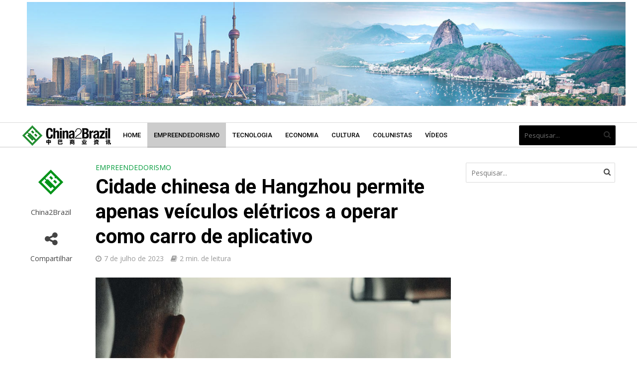

--- FILE ---
content_type: text/html; charset=UTF-8
request_url: https://china2brazil.com.br/cidade-chinesa-de-hangzhou-permite-apenas-veiculos-eletricos-operar-como-aplicativo/
body_size: 21503
content:
<!DOCTYPE html>
<html lang="pt-BR">
<head>
<!-- Google tag (gtag.js) -->
<script async src="https://www.googletagmanager.com/gtag/js?id=G-3WYB3N10BM"></script>
<script>
  window.dataLayer = window.dataLayer || [];
  function gtag(){dataLayer.push(arguments);}
  gtag('js', new Date());

  gtag('config', 'G-3WYB3N10BM');
</script>
<meta charset="UTF-8">
<meta name="viewport" content="width=device-width,initial-scale=1.0">
<link rel="pingback" href="https://china2brazil.com.br/xmlrpc.php">
<link rel="profile" href="https://gmpg.org/xfn/11" />
<meta name='robots' content='index, follow, max-image-preview:large, max-snippet:-1, max-video-preview:-1' />
<!-- Etiqueta do Google (gtag.js) Modo de consentimento dataLayer adicionado pelo Site Kit -->
<script type="text/javascript" id="google_gtagjs-js-consent-mode-data-layer">
/* <![CDATA[ */
window.dataLayer = window.dataLayer || [];function gtag(){dataLayer.push(arguments);}
gtag('consent', 'default', {"ad_personalization":"denied","ad_storage":"denied","ad_user_data":"denied","analytics_storage":"denied","functionality_storage":"denied","security_storage":"denied","personalization_storage":"denied","region":["AT","BE","BG","CH","CY","CZ","DE","DK","EE","ES","FI","FR","GB","GR","HR","HU","IE","IS","IT","LI","LT","LU","LV","MT","NL","NO","PL","PT","RO","SE","SI","SK"],"wait_for_update":500});
window._googlesitekitConsentCategoryMap = {"statistics":["analytics_storage"],"marketing":["ad_storage","ad_user_data","ad_personalization"],"functional":["functionality_storage","security_storage"],"preferences":["personalization_storage"]};
window._googlesitekitConsents = {"ad_personalization":"denied","ad_storage":"denied","ad_user_data":"denied","analytics_storage":"denied","functionality_storage":"denied","security_storage":"denied","personalization_storage":"denied","region":["AT","BE","BG","CH","CY","CZ","DE","DK","EE","ES","FI","FR","GB","GR","HR","HU","IE","IS","IT","LI","LT","LU","LV","MT","NL","NO","PL","PT","RO","SE","SI","SK"],"wait_for_update":500};
/* ]]> */
</script>
<!-- Fim da etiqueta do Google (gtag.js) Modo de consentimento dataLayer adicionado pelo Site Kit -->
<meta property="og:title" content="Cidade chinesa de Hangzhou permite apenas veículos elétricos a operar como carro de aplicativo"/>
<meta property="og:description" content="Recentemente, a cidade chinesa de Hangzhou anunciou uma nova política que estabelece novos requisitos para o serviço de transporte por aplicativo. A partir de"/>
<meta property="og:image:alt" content="Cidade chinesa"/>
<meta property="og:image" content="https://china2brazil.com.br/wp-content/uploads/2023/07/cidade-chinesa-scaled.jpg"/>
<meta property="og:image:width" content="2560"/>
<meta property="og:image:height" content="1600"/>
<meta property="og:type" content="article"/>
<meta property="og:article:published_time" content="2023-07-07 16:12:14"/>
<meta property="og:article:modified_time" content="2023-07-07 16:12:14"/>
<meta property="og:article:tag" content="táxis"/>
<meta property="og:article:tag" content="transporte por aplicativo"/>
<meta property="og:article:tag" content="veículos elétricos"/>
<meta name="twitter:card" content="summary">
<meta name="twitter:title" content="Cidade chinesa de Hangzhou permite apenas veículos elétricos a operar como carro de aplicativo"/>
<meta name="twitter:description" content="Recentemente, a cidade chinesa de Hangzhou anunciou uma nova política que estabelece novos requisitos para o serviço de transporte por aplicativo. A partir de"/>
<meta name="twitter:image" content="https://china2brazil.com.br/wp-content/uploads/2023/07/cidade-chinesa-scaled.jpg"/>
<meta name="twitter:image:alt" content="Cidade chinesa"/>
<meta name="author" content="China2Brazil"/>

	<!-- This site is optimized with the Yoast SEO plugin v24.9 - https://yoast.com/wordpress/plugins/seo/ -->
	<title>Cidade chinesa aceita só carros elétricos em apps | China2Brazil</title>
	<meta name="description" content="Empreendedorismo: A cidade chinesa de Hangzhou, anunciou uma nova política que aceita só carros elétricos em apps. A. Clique e saiba mais." />
	<link rel="canonical" href="https://china2brazil.com.br/cidade-chinesa-de-hangzhou-permite-apenas-veiculos-eletricos-operar-como-aplicativo/" />
	<meta property="og:url" content="https://china2brazil.com.br/cidade-chinesa-de-hangzhou-permite-apenas-veiculos-eletricos-operar-como-aplicativo/" />
	<meta property="og:site_name" content="China 2 Brazil" />
	<meta property="article:publisher" content="https://www.facebook.com/c2biest/" />
	<meta property="article:published_time" content="2023-07-07T19:12:14+00:00" />
	<meta property="og:image" content="https://china2brazil.com.br/wp-content/uploads/2023/07/cidade-chinesa-scaled.jpg" />
	<meta property="og:image:width" content="2560" />
	<meta property="og:image:height" content="1600" />
	<meta property="og:image:type" content="image/jpeg" />
	<meta name="author" content="China2Brazil" />
	<meta name="twitter:creator" content="@China2Brazil" />
	<meta name="twitter:site" content="@China2Brazil" />
	<meta name="twitter:label1" content="Escrito por" />
	<meta name="twitter:data1" content="China2Brazil" />
	<meta name="twitter:label2" content="Est. tempo de leitura" />
	<meta name="twitter:data2" content="3 minutos" />
	<script type="application/ld+json" class="yoast-schema-graph">{"@context":"https://schema.org","@graph":[{"@type":"Article","@id":"https://china2brazil.com.br/cidade-chinesa-de-hangzhou-permite-apenas-veiculos-eletricos-operar-como-aplicativo/#article","isPartOf":{"@id":"https://china2brazil.com.br/cidade-chinesa-de-hangzhou-permite-apenas-veiculos-eletricos-operar-como-aplicativo/"},"author":{"name":"China2Brazil","@id":"https://china2brazil.com.br/#/schema/person/542b218fb7024dbeb15fb93c30149d81"},"headline":"Cidade chinesa de Hangzhou permite apenas veículos elétricos a operar como carro de aplicativo","datePublished":"2023-07-07T19:12:14+00:00","mainEntityOfPage":{"@id":"https://china2brazil.com.br/cidade-chinesa-de-hangzhou-permite-apenas-veiculos-eletricos-operar-como-aplicativo/"},"wordCount":461,"publisher":{"@id":"https://china2brazil.com.br/#organization"},"image":{"@id":"https://china2brazil.com.br/cidade-chinesa-de-hangzhou-permite-apenas-veiculos-eletricos-operar-como-aplicativo/#primaryimage"},"thumbnailUrl":"https://china2brazil.com.br/wp-content/uploads/2023/07/cidade-chinesa-scaled.jpg","keywords":["táxis","transporte por aplicativo","veículos elétricos"],"articleSection":["Empreendedorismo"],"inLanguage":"pt-BR"},{"@type":"WebPage","@id":"https://china2brazil.com.br/cidade-chinesa-de-hangzhou-permite-apenas-veiculos-eletricos-operar-como-aplicativo/","url":"https://china2brazil.com.br/cidade-chinesa-de-hangzhou-permite-apenas-veiculos-eletricos-operar-como-aplicativo/","name":"Cidade chinesa aceita só carros elétricos em apps | China2Brazil","isPartOf":{"@id":"https://china2brazil.com.br/#website"},"primaryImageOfPage":{"@id":"https://china2brazil.com.br/cidade-chinesa-de-hangzhou-permite-apenas-veiculos-eletricos-operar-como-aplicativo/#primaryimage"},"image":{"@id":"https://china2brazil.com.br/cidade-chinesa-de-hangzhou-permite-apenas-veiculos-eletricos-operar-como-aplicativo/#primaryimage"},"thumbnailUrl":"https://china2brazil.com.br/wp-content/uploads/2023/07/cidade-chinesa-scaled.jpg","datePublished":"2023-07-07T19:12:14+00:00","description":"Empreendedorismo: A cidade chinesa de Hangzhou, anunciou uma nova política que aceita só carros elétricos em apps. A. Clique e saiba mais.","breadcrumb":{"@id":"https://china2brazil.com.br/cidade-chinesa-de-hangzhou-permite-apenas-veiculos-eletricos-operar-como-aplicativo/#breadcrumb"},"inLanguage":"pt-BR","potentialAction":[{"@type":"ReadAction","target":["https://china2brazil.com.br/cidade-chinesa-de-hangzhou-permite-apenas-veiculos-eletricos-operar-como-aplicativo/"]}]},{"@type":"ImageObject","inLanguage":"pt-BR","@id":"https://china2brazil.com.br/cidade-chinesa-de-hangzhou-permite-apenas-veiculos-eletricos-operar-como-aplicativo/#primaryimage","url":"https://china2brazil.com.br/wp-content/uploads/2023/07/cidade-chinesa-scaled.jpg","contentUrl":"https://china2brazil.com.br/wp-content/uploads/2023/07/cidade-chinesa-scaled.jpg","width":2560,"height":1600,"caption":"Fonte da imagem: Viktor Bystrov/ Unsplash"},{"@type":"BreadcrumbList","@id":"https://china2brazil.com.br/cidade-chinesa-de-hangzhou-permite-apenas-veiculos-eletricos-operar-como-aplicativo/#breadcrumb","itemListElement":[{"@type":"ListItem","position":1,"name":"Início","item":"https://china2brazil.com.br/"},{"@type":"ListItem","position":2,"name":"Cidade chinesa de Hangzhou permite apenas veículos elétricos a operar como carro de aplicativo"}]},{"@type":"WebSite","@id":"https://china2brazil.com.br/#website","url":"https://china2brazil.com.br/","name":"China2Brazil","description":"A plataforma que liga você com a China","publisher":{"@id":"https://china2brazil.com.br/#organization"},"potentialAction":[{"@type":"SearchAction","target":{"@type":"EntryPoint","urlTemplate":"https://china2brazil.com.br/?s={search_term_string}"},"query-input":{"@type":"PropertyValueSpecification","valueRequired":true,"valueName":"search_term_string"}}],"inLanguage":"pt-BR"},{"@type":"Organization","@id":"https://china2brazil.com.br/#organization","name":"China 2 Brazil","url":"https://china2brazil.com.br/","logo":{"@type":"ImageObject","inLanguage":"pt-BR","@id":"https://china2brazil.com.br/#/schema/logo/image/","url":"https://china2brazil.com.br/wp-content/uploads/2020/04/logo-rodape2.png","contentUrl":"https://china2brazil.com.br/wp-content/uploads/2020/04/logo-rodape2.png","width":240,"height":54,"caption":"China 2 Brazil"},"image":{"@id":"https://china2brazil.com.br/#/schema/logo/image/"},"sameAs":["https://www.facebook.com/c2biest/","https://x.com/China2Brazil","https://www.instagram.com/China2Brazil/","https://www.youtube.com/channel/UCZ9JNYflRpvHw9TtR5o3oJw"]},{"@type":"Person","@id":"https://china2brazil.com.br/#/schema/person/542b218fb7024dbeb15fb93c30149d81","name":"China2Brazil","image":{"@type":"ImageObject","inLanguage":"pt-BR","@id":"https://china2brazil.com.br/#/schema/person/image/","url":"https://secure.gravatar.com/avatar/b64b9193c40b688d796140eba5e8bd1641b3a434750930980264aef762936028?s=96&d=mm&r=g","contentUrl":"https://secure.gravatar.com/avatar/b64b9193c40b688d796140eba5e8bd1641b3a434750930980264aef762936028?s=96&d=mm&r=g","caption":"China2Brazil"},"description":"Iniciativa do IEST Group, a China2Brazil é uma plataforma de notícias dedicada a compartilhar informações sobre economia, negócios, empreendedorismo, tecnologia e cultura da China.","url":"https://china2brazil.com.br/author/daiane/"}]}</script>
	<!-- / Yoast SEO plugin. -->


<link rel='dns-prefetch' href='//www.googletagmanager.com' />
<link rel='dns-prefetch' href='//fonts.googleapis.com' />
<link rel="alternate" type="application/rss+xml" title="Feed para China 2 Brazil &raquo;" href="https://china2brazil.com.br/feed/" />
<link rel="alternate" type="application/rss+xml" title="Feed de comentários para China 2 Brazil &raquo;" href="https://china2brazil.com.br/comments/feed/" />
<link rel="alternate" title="oEmbed (JSON)" type="application/json+oembed" href="https://china2brazil.com.br/wp-json/oembed/1.0/embed?url=https%3A%2F%2Fchina2brazil.com.br%2Fcidade-chinesa-de-hangzhou-permite-apenas-veiculos-eletricos-operar-como-aplicativo%2F" />
<link rel="alternate" title="oEmbed (XML)" type="text/xml+oembed" href="https://china2brazil.com.br/wp-json/oembed/1.0/embed?url=https%3A%2F%2Fchina2brazil.com.br%2Fcidade-chinesa-de-hangzhou-permite-apenas-veiculos-eletricos-operar-como-aplicativo%2F&#038;format=xml" />
<style id='wp-img-auto-sizes-contain-inline-css' type='text/css'>
img:is([sizes=auto i],[sizes^="auto," i]){contain-intrinsic-size:3000px 1500px}
/*# sourceURL=wp-img-auto-sizes-contain-inline-css */
</style>
<style id='wp-emoji-styles-inline-css' type='text/css'>

	img.wp-smiley, img.emoji {
		display: inline !important;
		border: none !important;
		box-shadow: none !important;
		height: 1em !important;
		width: 1em !important;
		margin: 0 0.07em !important;
		vertical-align: -0.1em !important;
		background: none !important;
		padding: 0 !important;
	}
/*# sourceURL=wp-emoji-styles-inline-css */
</style>
<style id='wp-block-library-inline-css' type='text/css'>
:root{--wp-block-synced-color:#7a00df;--wp-block-synced-color--rgb:122,0,223;--wp-bound-block-color:var(--wp-block-synced-color);--wp-editor-canvas-background:#ddd;--wp-admin-theme-color:#007cba;--wp-admin-theme-color--rgb:0,124,186;--wp-admin-theme-color-darker-10:#006ba1;--wp-admin-theme-color-darker-10--rgb:0,107,160.5;--wp-admin-theme-color-darker-20:#005a87;--wp-admin-theme-color-darker-20--rgb:0,90,135;--wp-admin-border-width-focus:2px}@media (min-resolution:192dpi){:root{--wp-admin-border-width-focus:1.5px}}.wp-element-button{cursor:pointer}:root .has-very-light-gray-background-color{background-color:#eee}:root .has-very-dark-gray-background-color{background-color:#313131}:root .has-very-light-gray-color{color:#eee}:root .has-very-dark-gray-color{color:#313131}:root .has-vivid-green-cyan-to-vivid-cyan-blue-gradient-background{background:linear-gradient(135deg,#00d084,#0693e3)}:root .has-purple-crush-gradient-background{background:linear-gradient(135deg,#34e2e4,#4721fb 50%,#ab1dfe)}:root .has-hazy-dawn-gradient-background{background:linear-gradient(135deg,#faaca8,#dad0ec)}:root .has-subdued-olive-gradient-background{background:linear-gradient(135deg,#fafae1,#67a671)}:root .has-atomic-cream-gradient-background{background:linear-gradient(135deg,#fdd79a,#004a59)}:root .has-nightshade-gradient-background{background:linear-gradient(135deg,#330968,#31cdcf)}:root .has-midnight-gradient-background{background:linear-gradient(135deg,#020381,#2874fc)}:root{--wp--preset--font-size--normal:16px;--wp--preset--font-size--huge:42px}.has-regular-font-size{font-size:1em}.has-larger-font-size{font-size:2.625em}.has-normal-font-size{font-size:var(--wp--preset--font-size--normal)}.has-huge-font-size{font-size:var(--wp--preset--font-size--huge)}.has-text-align-center{text-align:center}.has-text-align-left{text-align:left}.has-text-align-right{text-align:right}.has-fit-text{white-space:nowrap!important}#end-resizable-editor-section{display:none}.aligncenter{clear:both}.items-justified-left{justify-content:flex-start}.items-justified-center{justify-content:center}.items-justified-right{justify-content:flex-end}.items-justified-space-between{justify-content:space-between}.screen-reader-text{border:0;clip-path:inset(50%);height:1px;margin:-1px;overflow:hidden;padding:0;position:absolute;width:1px;word-wrap:normal!important}.screen-reader-text:focus{background-color:#ddd;clip-path:none;color:#444;display:block;font-size:1em;height:auto;left:5px;line-height:normal;padding:15px 23px 14px;text-decoration:none;top:5px;width:auto;z-index:100000}html :where(.has-border-color){border-style:solid}html :where([style*=border-top-color]){border-top-style:solid}html :where([style*=border-right-color]){border-right-style:solid}html :where([style*=border-bottom-color]){border-bottom-style:solid}html :where([style*=border-left-color]){border-left-style:solid}html :where([style*=border-width]){border-style:solid}html :where([style*=border-top-width]){border-top-style:solid}html :where([style*=border-right-width]){border-right-style:solid}html :where([style*=border-bottom-width]){border-bottom-style:solid}html :where([style*=border-left-width]){border-left-style:solid}html :where(img[class*=wp-image-]){height:auto;max-width:100%}:where(figure){margin:0 0 1em}html :where(.is-position-sticky){--wp-admin--admin-bar--position-offset:var(--wp-admin--admin-bar--height,0px)}@media screen and (max-width:600px){html :where(.is-position-sticky){--wp-admin--admin-bar--position-offset:0px}}

/*# sourceURL=wp-block-library-inline-css */
</style><style id='global-styles-inline-css' type='text/css'>
:root{--wp--preset--aspect-ratio--square: 1;--wp--preset--aspect-ratio--4-3: 4/3;--wp--preset--aspect-ratio--3-4: 3/4;--wp--preset--aspect-ratio--3-2: 3/2;--wp--preset--aspect-ratio--2-3: 2/3;--wp--preset--aspect-ratio--16-9: 16/9;--wp--preset--aspect-ratio--9-16: 9/16;--wp--preset--color--black: #000000;--wp--preset--color--cyan-bluish-gray: #abb8c3;--wp--preset--color--white: #ffffff;--wp--preset--color--pale-pink: #f78da7;--wp--preset--color--vivid-red: #cf2e2e;--wp--preset--color--luminous-vivid-orange: #ff6900;--wp--preset--color--luminous-vivid-amber: #fcb900;--wp--preset--color--light-green-cyan: #7bdcb5;--wp--preset--color--vivid-green-cyan: #00d084;--wp--preset--color--pale-cyan-blue: #8ed1fc;--wp--preset--color--vivid-cyan-blue: #0693e3;--wp--preset--color--vivid-purple: #9b51e0;--wp--preset--color--herald-acc: #009b3a;--wp--preset--color--herald-meta: #999999;--wp--preset--color--herald-txt: #444444;--wp--preset--color--herald-bg: #ffffff;--wp--preset--color--herald-cat-7: #009b3a;--wp--preset--color--herald-cat-2: #009b3a;--wp--preset--color--herald-cat-4: #009b3a;--wp--preset--color--herald-cat-1: #009b3a;--wp--preset--color--herald-cat-8: #009b3a;--wp--preset--gradient--vivid-cyan-blue-to-vivid-purple: linear-gradient(135deg,rgb(6,147,227) 0%,rgb(155,81,224) 100%);--wp--preset--gradient--light-green-cyan-to-vivid-green-cyan: linear-gradient(135deg,rgb(122,220,180) 0%,rgb(0,208,130) 100%);--wp--preset--gradient--luminous-vivid-amber-to-luminous-vivid-orange: linear-gradient(135deg,rgb(252,185,0) 0%,rgb(255,105,0) 100%);--wp--preset--gradient--luminous-vivid-orange-to-vivid-red: linear-gradient(135deg,rgb(255,105,0) 0%,rgb(207,46,46) 100%);--wp--preset--gradient--very-light-gray-to-cyan-bluish-gray: linear-gradient(135deg,rgb(238,238,238) 0%,rgb(169,184,195) 100%);--wp--preset--gradient--cool-to-warm-spectrum: linear-gradient(135deg,rgb(74,234,220) 0%,rgb(151,120,209) 20%,rgb(207,42,186) 40%,rgb(238,44,130) 60%,rgb(251,105,98) 80%,rgb(254,248,76) 100%);--wp--preset--gradient--blush-light-purple: linear-gradient(135deg,rgb(255,206,236) 0%,rgb(152,150,240) 100%);--wp--preset--gradient--blush-bordeaux: linear-gradient(135deg,rgb(254,205,165) 0%,rgb(254,45,45) 50%,rgb(107,0,62) 100%);--wp--preset--gradient--luminous-dusk: linear-gradient(135deg,rgb(255,203,112) 0%,rgb(199,81,192) 50%,rgb(65,88,208) 100%);--wp--preset--gradient--pale-ocean: linear-gradient(135deg,rgb(255,245,203) 0%,rgb(182,227,212) 50%,rgb(51,167,181) 100%);--wp--preset--gradient--electric-grass: linear-gradient(135deg,rgb(202,248,128) 0%,rgb(113,206,126) 100%);--wp--preset--gradient--midnight: linear-gradient(135deg,rgb(2,3,129) 0%,rgb(40,116,252) 100%);--wp--preset--font-size--small: 12.8px;--wp--preset--font-size--medium: 20px;--wp--preset--font-size--large: 22.4px;--wp--preset--font-size--x-large: 42px;--wp--preset--font-size--normal: 16px;--wp--preset--font-size--huge: 28.8px;--wp--preset--spacing--20: 0.44rem;--wp--preset--spacing--30: 0.67rem;--wp--preset--spacing--40: 1rem;--wp--preset--spacing--50: 1.5rem;--wp--preset--spacing--60: 2.25rem;--wp--preset--spacing--70: 3.38rem;--wp--preset--spacing--80: 5.06rem;--wp--preset--shadow--natural: 6px 6px 9px rgba(0, 0, 0, 0.2);--wp--preset--shadow--deep: 12px 12px 50px rgba(0, 0, 0, 0.4);--wp--preset--shadow--sharp: 6px 6px 0px rgba(0, 0, 0, 0.2);--wp--preset--shadow--outlined: 6px 6px 0px -3px rgb(255, 255, 255), 6px 6px rgb(0, 0, 0);--wp--preset--shadow--crisp: 6px 6px 0px rgb(0, 0, 0);}:where(.is-layout-flex){gap: 0.5em;}:where(.is-layout-grid){gap: 0.5em;}body .is-layout-flex{display: flex;}.is-layout-flex{flex-wrap: wrap;align-items: center;}.is-layout-flex > :is(*, div){margin: 0;}body .is-layout-grid{display: grid;}.is-layout-grid > :is(*, div){margin: 0;}:where(.wp-block-columns.is-layout-flex){gap: 2em;}:where(.wp-block-columns.is-layout-grid){gap: 2em;}:where(.wp-block-post-template.is-layout-flex){gap: 1.25em;}:where(.wp-block-post-template.is-layout-grid){gap: 1.25em;}.has-black-color{color: var(--wp--preset--color--black) !important;}.has-cyan-bluish-gray-color{color: var(--wp--preset--color--cyan-bluish-gray) !important;}.has-white-color{color: var(--wp--preset--color--white) !important;}.has-pale-pink-color{color: var(--wp--preset--color--pale-pink) !important;}.has-vivid-red-color{color: var(--wp--preset--color--vivid-red) !important;}.has-luminous-vivid-orange-color{color: var(--wp--preset--color--luminous-vivid-orange) !important;}.has-luminous-vivid-amber-color{color: var(--wp--preset--color--luminous-vivid-amber) !important;}.has-light-green-cyan-color{color: var(--wp--preset--color--light-green-cyan) !important;}.has-vivid-green-cyan-color{color: var(--wp--preset--color--vivid-green-cyan) !important;}.has-pale-cyan-blue-color{color: var(--wp--preset--color--pale-cyan-blue) !important;}.has-vivid-cyan-blue-color{color: var(--wp--preset--color--vivid-cyan-blue) !important;}.has-vivid-purple-color{color: var(--wp--preset--color--vivid-purple) !important;}.has-black-background-color{background-color: var(--wp--preset--color--black) !important;}.has-cyan-bluish-gray-background-color{background-color: var(--wp--preset--color--cyan-bluish-gray) !important;}.has-white-background-color{background-color: var(--wp--preset--color--white) !important;}.has-pale-pink-background-color{background-color: var(--wp--preset--color--pale-pink) !important;}.has-vivid-red-background-color{background-color: var(--wp--preset--color--vivid-red) !important;}.has-luminous-vivid-orange-background-color{background-color: var(--wp--preset--color--luminous-vivid-orange) !important;}.has-luminous-vivid-amber-background-color{background-color: var(--wp--preset--color--luminous-vivid-amber) !important;}.has-light-green-cyan-background-color{background-color: var(--wp--preset--color--light-green-cyan) !important;}.has-vivid-green-cyan-background-color{background-color: var(--wp--preset--color--vivid-green-cyan) !important;}.has-pale-cyan-blue-background-color{background-color: var(--wp--preset--color--pale-cyan-blue) !important;}.has-vivid-cyan-blue-background-color{background-color: var(--wp--preset--color--vivid-cyan-blue) !important;}.has-vivid-purple-background-color{background-color: var(--wp--preset--color--vivid-purple) !important;}.has-black-border-color{border-color: var(--wp--preset--color--black) !important;}.has-cyan-bluish-gray-border-color{border-color: var(--wp--preset--color--cyan-bluish-gray) !important;}.has-white-border-color{border-color: var(--wp--preset--color--white) !important;}.has-pale-pink-border-color{border-color: var(--wp--preset--color--pale-pink) !important;}.has-vivid-red-border-color{border-color: var(--wp--preset--color--vivid-red) !important;}.has-luminous-vivid-orange-border-color{border-color: var(--wp--preset--color--luminous-vivid-orange) !important;}.has-luminous-vivid-amber-border-color{border-color: var(--wp--preset--color--luminous-vivid-amber) !important;}.has-light-green-cyan-border-color{border-color: var(--wp--preset--color--light-green-cyan) !important;}.has-vivid-green-cyan-border-color{border-color: var(--wp--preset--color--vivid-green-cyan) !important;}.has-pale-cyan-blue-border-color{border-color: var(--wp--preset--color--pale-cyan-blue) !important;}.has-vivid-cyan-blue-border-color{border-color: var(--wp--preset--color--vivid-cyan-blue) !important;}.has-vivid-purple-border-color{border-color: var(--wp--preset--color--vivid-purple) !important;}.has-vivid-cyan-blue-to-vivid-purple-gradient-background{background: var(--wp--preset--gradient--vivid-cyan-blue-to-vivid-purple) !important;}.has-light-green-cyan-to-vivid-green-cyan-gradient-background{background: var(--wp--preset--gradient--light-green-cyan-to-vivid-green-cyan) !important;}.has-luminous-vivid-amber-to-luminous-vivid-orange-gradient-background{background: var(--wp--preset--gradient--luminous-vivid-amber-to-luminous-vivid-orange) !important;}.has-luminous-vivid-orange-to-vivid-red-gradient-background{background: var(--wp--preset--gradient--luminous-vivid-orange-to-vivid-red) !important;}.has-very-light-gray-to-cyan-bluish-gray-gradient-background{background: var(--wp--preset--gradient--very-light-gray-to-cyan-bluish-gray) !important;}.has-cool-to-warm-spectrum-gradient-background{background: var(--wp--preset--gradient--cool-to-warm-spectrum) !important;}.has-blush-light-purple-gradient-background{background: var(--wp--preset--gradient--blush-light-purple) !important;}.has-blush-bordeaux-gradient-background{background: var(--wp--preset--gradient--blush-bordeaux) !important;}.has-luminous-dusk-gradient-background{background: var(--wp--preset--gradient--luminous-dusk) !important;}.has-pale-ocean-gradient-background{background: var(--wp--preset--gradient--pale-ocean) !important;}.has-electric-grass-gradient-background{background: var(--wp--preset--gradient--electric-grass) !important;}.has-midnight-gradient-background{background: var(--wp--preset--gradient--midnight) !important;}.has-small-font-size{font-size: var(--wp--preset--font-size--small) !important;}.has-medium-font-size{font-size: var(--wp--preset--font-size--medium) !important;}.has-large-font-size{font-size: var(--wp--preset--font-size--large) !important;}.has-x-large-font-size{font-size: var(--wp--preset--font-size--x-large) !important;}
/*# sourceURL=global-styles-inline-css */
</style>

<style id='classic-theme-styles-inline-css' type='text/css'>
/*! This file is auto-generated */
.wp-block-button__link{color:#fff;background-color:#32373c;border-radius:9999px;box-shadow:none;text-decoration:none;padding:calc(.667em + 2px) calc(1.333em + 2px);font-size:1.125em}.wp-block-file__button{background:#32373c;color:#fff;text-decoration:none}
/*# sourceURL=/wp-includes/css/classic-themes.min.css */
</style>
<link rel='stylesheet' id='contact-form-7-css' href='https://china2brazil.com.br/wp-content/plugins/contact-form-7/includes/css/styles.css?ver=6.0.6' type='text/css' media='all' />
<link rel='stylesheet' id='mks_shortcodes_simple_line_icons-css' href='https://china2brazil.com.br/wp-content/plugins/meks-flexible-shortcodes/css/simple-line/simple-line-icons.css?ver=1.3.6' type='text/css' media='screen' />
<link rel='stylesheet' id='mks_shortcodes_css-css' href='https://china2brazil.com.br/wp-content/plugins/meks-flexible-shortcodes/css/style.css?ver=1.3.6' type='text/css' media='screen' />
<link rel='stylesheet' id='herald-fonts-css' href='https://fonts.googleapis.com/css?family=Open+Sans%3A400%7CRoboto%3A400%2C700%2C500&#038;subset=latin%2Clatin-ext&#038;ver=2.3.3' type='text/css' media='all' />
<link rel='stylesheet' id='herald-main-css' href='https://china2brazil.com.br/wp-content/themes/herald/assets/css/min.css?ver=2.3.3' type='text/css' media='all' />
<style id='herald-main-inline-css' type='text/css'>
h1, .h1, .herald-no-sid .herald-posts .h2{ font-size: 4.0rem; }h2, .h2, .herald-no-sid .herald-posts .h3{ font-size: 3.3rem; }h3, .h3, .herald-no-sid .herald-posts .h4 { font-size: 2.8rem; }h4, .h4, .herald-no-sid .herald-posts .h5 { font-size: 2.3rem; }h5, .h5, .herald-no-sid .herald-posts .h6 { font-size: 1.9rem; }h6, .h6, .herald-no-sid .herald-posts .h7 { font-size: 1.6rem; }.h7 {font-size: 1.4rem;}.herald-entry-content, .herald-sidebar{font-size: 1.6rem;}.entry-content .entry-headline{font-size: 1.9rem;}body{font-size: 1.6rem;}.widget{font-size: 1.5rem;}.herald-menu{font-size: 1.3rem;}.herald-mod-title .herald-mod-h, .herald-sidebar .widget-title{font-size: 1.6rem;}.entry-meta .meta-item, .entry-meta a, .entry-meta span{font-size: 1.4rem;}.entry-meta.meta-small .meta-item, .entry-meta.meta-small a, .entry-meta.meta-small span{font-size: 1.3rem;}.herald-site-header .header-top,.header-top .herald-in-popup,.header-top .herald-menu ul {background: #111111;color: #aaaaaa;}.header-top a {color: #aaaaaa;}.header-top a:hover,.header-top .herald-menu li:hover > a{color: #ffffff;}.header-top .herald-menu-popup:hover > span,.header-top .herald-menu-popup-search span:hover,.header-top .herald-menu-popup-search.herald-search-active{color: #ffffff;}#wp-calendar tbody td a{background: #009b3a;color:#FFF;}.header-top .herald-login #loginform label,.header-top .herald-login p,.header-top a.btn-logout {color: #ffffff;}.header-top .herald-login #loginform input {color: #111111;}.header-top .herald-login .herald-registration-link:after {background: rgba(255,255,255,0.25);}.header-top .herald-login #loginform input[type=submit],.header-top .herald-in-popup .btn-logout {background-color: #ffffff;color: #111111;}.header-top a.btn-logout:hover{color: #111111;}.header-middle {background-repeat:no-repeat;background-size:contain;background-position:center center;}.header-middle{background-color: #ffffff;color: #ffffff;}.header-middle a{color: #ffffff;}.header-middle.herald-header-wraper,.header-middle .col-lg-12{height: 246px;}.header-middle .site-title img{max-height: 246px;}.header-middle .sub-menu{background-color: #ffffff;}.header-middle .sub-menu a,.header-middle .herald-search-submit:hover,.header-middle li.herald-mega-menu .col-lg-3 a:hover,.header-middle li.herald-mega-menu .col-lg-3 a:hover:after{color: #000000;}.header-middle .herald-menu li:hover > a,.header-middle .herald-menu-popup-search:hover > span,.header-middle .herald-cart-icon:hover > a{color: #000000;background-color: #ffffff;}.header-middle .current-menu-parent a,.header-middle .current-menu-ancestor a,.header-middle .current_page_item > a,.header-middle .current-menu-item > a{background-color: rgba(255,255,255,0.2); }.header-middle .sub-menu > li > a,.header-middle .herald-search-submit,.header-middle li.herald-mega-menu .col-lg-3 a{color: rgba(0,0,0,0.7); }.header-middle .sub-menu > li:hover > a{color: #000000; }.header-middle .herald-in-popup{background-color: #ffffff;}.header-middle .herald-menu-popup a{color: #000000;}.header-middle .herald-in-popup{background-color: #ffffff;}.header-middle .herald-search-input{color: #000000;}.header-middle .herald-menu-popup a{color: #000000;}.header-middle .herald-menu-popup > span,.header-middle .herald-search-active > span{color: #ffffff;}.header-middle .herald-menu-popup:hover > span,.header-middle .herald-search-active > span{background-color: #ffffff;color: #000000;}.header-middle .herald-login #loginform label,.header-middle .herald-login #loginform input,.header-middle .herald-login p,.header-middle a.btn-logout,.header-middle .herald-login .herald-registration-link:hover,.header-middle .herald-login .herald-lost-password-link:hover {color: #000000;}.header-middle .herald-login .herald-registration-link:after {background: rgba(0,0,0,0.15);}.header-middle .herald-login a,.header-middle .herald-username a {color: #000000;}.header-middle .herald-login a:hover,.header-middle .herald-login .herald-registration-link,.header-middle .herald-login .herald-lost-password-link {color: #ffffff;}.header-middle .herald-login #loginform input[type=submit],.header-middle .herald-in-popup .btn-logout {background-color: #ffffff;color: #ffffff;}.header-middle a.btn-logout:hover{color: #ffffff;}.header-bottom{background: #ffffff;color: #000000;}.header-bottom a,.header-bottom .herald-site-header .herald-search-submit{color: #000000;}.header-bottom a:hover{color: #424242;}.header-bottom a:hover,.header-bottom .herald-menu li:hover > a,.header-bottom li.herald-mega-menu .col-lg-3 a:hover:after{color: #424242;}.header-bottom .herald-menu li:hover > a,.header-bottom .herald-menu-popup-search:hover > span,.header-bottom .herald-cart-icon:hover > a {color: #424242;background-color: #000000;}.header-bottom .current-menu-parent a,.header-bottom .current-menu-ancestor a,.header-bottom .current_page_item > a,.header-bottom .current-menu-item > a {background-color: rgba(0,0,0,0.2); }.header-bottom .sub-menu{background-color: #000000;}.header-bottom .herald-menu li.herald-mega-menu .col-lg-3 a,.header-bottom .sub-menu > li > a,.header-bottom .herald-search-submit{color: rgba(66,66,66,0.7); }.header-bottom .herald-menu li.herald-mega-menu .col-lg-3 a:hover,.header-bottom .sub-menu > li:hover > a{color: #424242; }.header-bottom .sub-menu > li > a,.header-bottom .herald-search-submit{color: rgba(66,66,66,0.7); }.header-bottom .sub-menu > li:hover > a{color: #424242; }.header-bottom .herald-in-popup {background-color: #000000;}.header-bottom .herald-menu-popup a {color: #424242;}.header-bottom .herald-in-popup,.header-bottom .herald-search-input {background-color: #000000;}.header-bottom .herald-menu-popup a,.header-bottom .herald-search-input{color: #424242;}.header-bottom .herald-menu-popup > span,.header-bottom .herald-search-active > span{color: #000000;}.header-bottom .herald-menu-popup:hover > span,.header-bottom .herald-search-active > span{background-color: #000000;color: #424242;}.header-bottom .herald-login #loginform label,.header-bottom .herald-login #loginform input,.header-bottom .herald-login p,.header-bottom a.btn-logout,.header-bottom .herald-login .herald-registration-link:hover,.header-bottom .herald-login .herald-lost-password-link:hover,.herald-responsive-header .herald-login #loginform label,.herald-responsive-header .herald-login #loginform input,.herald-responsive-header .herald-login p,.herald-responsive-header a.btn-logout,.herald-responsive-header .herald-login .herald-registration-link:hover,.herald-responsive-header .herald-login .herald-lost-password-link:hover {color: #424242;}.header-bottom .herald-login .herald-registration-link:after,.herald-responsive-header .herald-login .herald-registration-link:after {background: rgba(66,66,66,0.15);}.header-bottom .herald-login a,.herald-responsive-header .herald-login a {color: #424242;}.header-bottom .herald-login a:hover,.header-bottom .herald-login .herald-registration-link,.header-bottom .herald-login .herald-lost-password-link,.herald-responsive-header .herald-login a:hover,.herald-responsive-header .herald-login .herald-registration-link,.herald-responsive-header .herald-login .herald-lost-password-link {color: #ffffff;}.header-bottom .herald-login #loginform input[type=submit],.herald-responsive-header .herald-login #loginform input[type=submit],.header-bottom .herald-in-popup .btn-logout,.herald-responsive-header .herald-in-popup .btn-logout {background-color: #ffffff;color: #000000;}.header-bottom a.btn-logout:hover,.herald-responsive-header a.btn-logout:hover {color: #000000;}.herald-header-sticky{background: #ffffff;color: #000000;}.herald-header-sticky a{color: #000000;}.herald-header-sticky .herald-menu li:hover > a{color: #ffffff;background-color: #000000;}.herald-header-sticky .sub-menu{background-color: #000000;}.herald-header-sticky .sub-menu a{color: #ffffff;}.herald-header-sticky .sub-menu > li:hover > a{color: #ffffff;}.herald-header-sticky .herald-in-popup,.herald-header-sticky .herald-search-input {background-color: #000000;}.herald-header-sticky .herald-menu-popup a{color: #ffffff;}.herald-header-sticky .herald-menu-popup > span,.herald-header-sticky .herald-search-active > span{color: #000000;}.herald-header-sticky .herald-menu-popup:hover > span,.herald-header-sticky .herald-search-active > span{background-color: #000000;color: #ffffff;}.herald-header-sticky .herald-search-input,.herald-header-sticky .herald-search-submit{color: #ffffff;}.herald-header-sticky .herald-menu li:hover > a,.herald-header-sticky .herald-menu-popup-search:hover > span,.herald-header-sticky .herald-cart-icon:hover a {color: #ffffff;background-color: #000000;}.herald-header-sticky .herald-login #loginform label,.herald-header-sticky .herald-login #loginform input,.herald-header-sticky .herald-login p,.herald-header-sticky a.btn-logout,.herald-header-sticky .herald-login .herald-registration-link:hover,.herald-header-sticky .herald-login .herald-lost-password-link:hover {color: #ffffff;}.herald-header-sticky .herald-login .herald-registration-link:after {background: rgba(255,255,255,0.15);}.herald-header-sticky .herald-login a {color: #ffffff;}.herald-header-sticky .herald-login a:hover,.herald-header-sticky .herald-login .herald-registration-link,.herald-header-sticky .herald-login .herald-lost-password-link {color: #ffffff;}.herald-header-sticky .herald-login #loginform input[type=submit],.herald-header-sticky .herald-in-popup .btn-logout {background-color: #ffffff;color: #000000;}.herald-header-sticky a.btn-logout:hover{color: #000000;}.header-trending{background: #eeeeee;color: #666666;}.header-trending a{color: #666666;}.header-trending a:hover{color: #111111;}.header-bottom{ border-top: 1px solid rgba(0,0,0,0.15);}.header-bottom{ border-bottom: 1px solid rgba(0,0,0,0.15);}.herald-site-content { margin-top: 1px; }body {background-color:#ffffff;color: #444444;font-family: 'Open Sans';font-weight: 400;}.herald-site-content{background-color:#ffffff; box-shadow: 0 0 0 1px rgba(68,68,68,0.1);}h1, h2, h3, h4, h5, h6,.h1, .h2, .h3, .h4, .h5, .h6, .h7,.wp-block-cover .wp-block-cover-image-text, .wp-block-cover .wp-block-cover-text, .wp-block-cover h2, .wp-block-cover-image .wp-block-cover-image-text, .wp-block-cover-image .wp-block-cover-text, .wp-block-cover-image h2{font-family: 'Roboto';font-weight: 700;}.header-middle .herald-menu,.header-bottom .herald-menu,.herald-header-sticky .herald-menu,.herald-mobile-nav{font-family: 'Roboto';font-weight: 500;}.herald-menu li.herald-mega-menu .herald-ovrld .meta-category a{font-family: 'Open Sans';font-weight: 400;}.herald-entry-content blockquote p{color: #009b3a;}pre {background: rgba(68,68,68,0.06);border: 1px solid rgba(68,68,68,0.2);}thead {background: rgba(68,68,68,0.06);}a,.entry-title a:hover,.herald-menu .sub-menu li .meta-category a{color: #009b3a;}.entry-meta-wrapper .entry-meta span:before,.entry-meta-wrapper .entry-meta a:before,.entry-meta-wrapper .entry-meta .meta-item:before,.entry-meta-wrapper .entry-meta div,li.herald-mega-menu .sub-menu .entry-title a,.entry-meta-wrapper .herald-author-twitter{color: #444444;}.herald-mod-title h1,.herald-mod-title h2,.herald-mod-title h4{color: #ffffff;}.herald-mod-head:after,.herald-mod-title .herald-color,.widget-title:after,.widget-title span{color: #ffffff;background-color: #000000;}.herald-mod-title .herald-color a{color: #ffffff;}.herald-ovrld .meta-category a,.herald-fa-wrapper .meta-category a{background-color: #009b3a;}.meta-tags a,.widget_tag_cloud a,.herald-share-meta:after,.wp-block-tag-cloud a{background: rgba(0,0,0,0.1);}h1, h2, h3, h4, h5, h6,.entry-title a {color: #000000;}.herald-pagination .page-numbers,.herald-mod-subnav a,.herald-mod-actions a,.herald-slider-controls div,.meta-tags a,.widget.widget_tag_cloud a,.herald-sidebar .mks_autor_link_wrap a,.herald-sidebar .meks-instagram-follow-link a,.mks_themeforest_widget .mks_read_more a,.herald-read-more,.wp-block-tag-cloud a{color: #444444;}.widget.widget_tag_cloud a:hover,.entry-content .meta-tags a:hover,.wp-block-tag-cloud a:hover{background-color: #009b3a;color: #FFF;}.herald-pagination .prev.page-numbers,.herald-pagination .next.page-numbers,.herald-pagination .prev.page-numbers:hover,.herald-pagination .next.page-numbers:hover,.herald-pagination .page-numbers.current,.herald-pagination .page-numbers.current:hover,.herald-next a,.herald-pagination .herald-next a:hover,.herald-prev a,.herald-pagination .herald-prev a:hover,.herald-load-more a,.herald-load-more a:hover,.entry-content .herald-search-submit,.herald-mod-desc .herald-search-submit,.wpcf7-submit,body div.wpforms-container-full .wpforms-form input[type=submit], body div.wpforms-container-full .wpforms-form button[type=submit], body div.wpforms-container-full .wpforms-form .wpforms-page-button {background-color:#009b3a;color: #FFF;}.herald-pagination .page-numbers:hover{background-color: rgba(68,68,68,0.1);}.widget a,.recentcomments a,.widget a:hover,.herald-sticky-next a:hover,.herald-sticky-prev a:hover,.herald-mod-subnav a:hover,.herald-mod-actions a:hover,.herald-slider-controls div:hover,.meta-tags a:hover,.widget_tag_cloud a:hover,.mks_autor_link_wrap a:hover,.meks-instagram-follow-link a:hover,.mks_themeforest_widget .mks_read_more a:hover,.herald-read-more:hover,.widget .entry-title a:hover,li.herald-mega-menu .sub-menu .entry-title a:hover,.entry-meta-wrapper .meta-item:hover a,.entry-meta-wrapper .meta-item:hover a:before,.entry-meta-wrapper .herald-share:hover > span,.entry-meta-wrapper .herald-author-name:hover,.entry-meta-wrapper .herald-author-twitter:hover,.entry-meta-wrapper .herald-author-twitter:hover:before{color:#009b3a;}.widget ul li a,.widget .entry-title a,.herald-author-name,.entry-meta-wrapper .meta-item,.entry-meta-wrapper .meta-item span,.entry-meta-wrapper .meta-item a,.herald-mod-actions a{color: #444444;}.widget li:before{background: rgba(68,68,68,0.3);}.widget_categories .count{background: #009b3a;color: #FFF;}input[type="submit"],body div.wpforms-container-full .wpforms-form input[type=submit]:hover, body div.wpforms-container-full .wpforms-form button[type=submit]:hover, body div.wpforms-container-full .wpforms-form .wpforms-page-button:hover,.spinner > div{background-color: #009b3a;}.herald-mod-actions a:hover,.comment-body .edit-link a,.herald-breadcrumbs a:hover{color:#009b3a;}.herald-header-wraper .herald-soc-nav a:hover,.meta-tags span,li.herald-mega-menu .herald-ovrld .entry-title a,li.herald-mega-menu .herald-ovrld .entry-title a:hover,.herald-ovrld .entry-meta .herald-reviews i:before{color: #FFF;}.entry-meta .meta-item, .entry-meta span, .entry-meta a,.meta-category span,.post-date,.recentcomments,.rss-date,.comment-metadata a,.entry-meta a:hover,.herald-menu li.herald-mega-menu .col-lg-3 a:after,.herald-breadcrumbs,.herald-breadcrumbs a,.entry-meta .herald-reviews i:before{color: #999999;}.herald-lay-a .herald-lay-over{background: #ffffff;}.herald-pagination a:hover,input[type="submit"]:hover,.entry-content .herald-search-submit:hover,.wpcf7-submit:hover,.herald-fa-wrapper .meta-category a:hover,.herald-ovrld .meta-category a:hover,.herald-mod-desc .herald-search-submit:hover,.herald-single-sticky .herald-share .meks_ess a:hover,body div.wpforms-container-full .wpforms-form input[type=submit]:hover, body div.wpforms-container-full .wpforms-form button[type=submit]:hover, body div.wpforms-container-full .wpforms-form .wpforms-page-button:hover{cursor: pointer;text-decoration: none;background-image: -moz-linear-gradient(left,rgba(0,0,0,0.1) 0%,rgba(0,0,0,0.1) 100%);background-image: -webkit-gradient(linear,left top,right top,color-stop(0%,rgba(0,0,0,0.1)),color-stop(100%,rgba(0,0,0,0.1)));background-image: -webkit-linear-gradient(left,rgba(0,0,0,0.1) 0%,rgba(0,0,0,0.1) 100%);background-image: -o-linear-gradient(left,rgba(0,0,0,0.1) 0%,rgba(0,0,0,0.1) 100%);background-image: -ms-linear-gradient(left,rgba(0,0,0,0.1) 0%,rgba(0,0,0,0.1) 100%);background-image: linear-gradient(to right,rgba(0,0,0,0.1) 0%,rgba(0,0,0,0.1) 100%);}.herald-sticky-next a,.herald-sticky-prev a{color: #444444;}.herald-sticky-prev a:before,.herald-sticky-next a:before,.herald-comment-action,.meta-tags span,.herald-entry-content .herald-link-pages a{background: #444444;}.herald-sticky-prev a:hover:before,.herald-sticky-next a:hover:before,.herald-comment-action:hover,div.mejs-controls .mejs-time-rail .mejs-time-current,.herald-entry-content .herald-link-pages a:hover{background: #009b3a;} .herald-site-footer{background: #ffffff;color: #444444;}.herald-site-footer .widget-title span{color: #444444;background: transparent;}.herald-site-footer .widget-title:before{background:#444444;}.herald-site-footer .widget-title:after,.herald-site-footer .widget_tag_cloud a{background: rgba(68,68,68,0.1);}.herald-site-footer .widget li:before{background: rgba(68,68,68,0.3);}.herald-site-footer a,.herald-site-footer .widget a:hover,.herald-site-footer .widget .meta-category a,.herald-site-footer .herald-slider-controls .owl-prev:hover,.herald-site-footer .herald-slider-controls .owl-next:hover,.herald-site-footer .herald-slider-controls .herald-mod-actions:hover{color: #000000;}.herald-site-footer .widget a,.herald-site-footer .mks_author_widget h3{color: #444444;}.herald-site-footer .entry-meta .meta-item, .herald-site-footer .entry-meta span, .herald-site-footer .entry-meta a, .herald-site-footer .meta-category span, .herald-site-footer .post-date, .herald-site-footer .recentcomments, .herald-site-footer .rss-date, .herald-site-footer .comment-metadata a{color: #8c8c8c;}.herald-site-footer .mks_author_widget .mks_autor_link_wrap a, .herald-site-footer.mks_read_more a, .herald-site-footer .herald-read-more,.herald-site-footer .herald-slider-controls .owl-prev, .herald-site-footer .herald-slider-controls .owl-next, .herald-site-footer .herald-mod-wrap .herald-mod-actions a{border-color: rgba(68,68,68,0.2);}.herald-site-footer .mks_author_widget .mks_autor_link_wrap a:hover, .herald-site-footer.mks_read_more a:hover, .herald-site-footer .herald-read-more:hover,.herald-site-footer .herald-slider-controls .owl-prev:hover, .herald-site-footer .herald-slider-controls .owl-next:hover, .herald-site-footer .herald-mod-wrap .herald-mod-actions a:hover{border-color: rgba(0,0,0,0.5);}.herald-site-footer .widget_search .herald-search-input{color: #ffffff;}.herald-site-footer .widget_tag_cloud a:hover{background:#000000;color:#FFF;}.footer-bottom a{color:#444444;}.footer-bottom a:hover,.footer-bottom .herald-copyright a{color:#000000;}.footer-bottom .herald-menu li:hover > a{color: #000000;}.footer-bottom .sub-menu{background-color: rgba(0,0,0,0.5);} .herald-pagination{border-top: 1px solid rgba(0,0,0,0.1);}.entry-content a:hover,.comment-respond a:hover,.comment-reply-link:hover{border-bottom: 2px solid #009b3a;}.footer-bottom .herald-copyright a:hover{border-bottom: 2px solid #000000;}.herald-slider-controls .owl-prev,.herald-slider-controls .owl-next,.herald-mod-wrap .herald-mod-actions a{border: 1px solid rgba(68,68,68,0.2);}.herald-slider-controls .owl-prev:hover,.herald-slider-controls .owl-next:hover,.herald-mod-wrap .herald-mod-actions a:hover,.herald-author .herald-socials-actions .herald-mod-actions a:hover {border-color: rgba(0,155,58,0.5);}#wp-calendar thead th,#wp-calendar tbody td,#wp-calendar tbody td:last-child{border: 1px solid rgba(68,68,68,0.1);}.herald-link-pages{border-bottom: 1px solid rgba(68,68,68,0.1);}.herald-lay-h:after,.herald-site-content .herald-related .herald-lay-h:after,.herald-lay-e:after,.herald-site-content .herald-related .herald-lay-e:after,.herald-lay-j:after,.herald-site-content .herald-related .herald-lay-j:after,.herald-lay-l:after,.herald-site-content .herald-related .herald-lay-l:after {background-color: rgba(68,68,68,0.1);}.wp-block-button__link,.wp-block-search__button{background: #009b3a;}.wp-block-search__button{color: #ffffff;}input[type="text"],input[type="search"],input[type="email"], input[type="url"], input[type="tel"], input[type="number"], input[type="date"], input[type="password"], select, textarea,.herald-single-sticky,td,th,table,.mks_author_widget .mks_autor_link_wrap a,.widget .meks-instagram-follow-link a,.mks_read_more a,.herald-read-more{border-color: rgba(68,68,68,0.2);}.entry-content .herald-search-input,.herald-fake-button,input[type="text"]:focus, input[type="email"]:focus, input[type="url"]:focus, input[type="tel"]:focus, input[type="number"]:focus, input[type="date"]:focus, input[type="password"]:focus, textarea:focus{border-color: rgba(68,68,68,0.3);}.mks_author_widget .mks_autor_link_wrap a:hover,.widget .meks-instagram-follow-link a:hover,.mks_read_more a:hover,.herald-read-more:hover{border-color: rgba(0,155,58,0.5);}.comment-form,.herald-gray-area,.entry-content .herald-search-form,.herald-mod-desc .herald-search-form{background-color: rgba(68,68,68,0.06);border: 1px solid rgba(68,68,68,0.15);}.herald-boxed .herald-breadcrumbs{background-color: rgba(68,68,68,0.06);}.herald-breadcrumbs{border-color: rgba(68,68,68,0.15);}.single .herald-entry-content .herald-ad,.archive .herald-posts .herald-ad{border-top: 1px solid rgba(68,68,68,0.15);}.archive .herald-posts .herald-ad{border-bottom: 1px solid rgba(68,68,68,0.15);}li.comment .comment-body:after{background-color: rgba(68,68,68,0.06);}.herald-pf-invert .entry-title a:hover .herald-format-icon{background: #009b3a;}.herald-responsive-header{ box-shadow: 1px 0 0 1px rgba(0,0,0,0.15);}.herald-responsive-header,.herald-mobile-nav,.herald-responsive-header .herald-menu-popup-search .fa{color: #000000;background: #ffffff;}.herald-responsive-header a{color: #000000;}.herald-mobile-nav li a{color: #000000;}.herald-mobile-nav li a,.herald-mobile-nav .herald-mega-menu.herald-mega-menu-classic>.sub-menu>li>a{border-bottom: 1px solid rgba(0,0,0,0.15);}.herald-mobile-nav{border-right: 1px solid rgba(0,0,0,0.15);}.herald-mobile-nav li a:hover{color: #fff;background-color: #424242;}.herald-menu-toggler{color: #ffffff;border-color: rgba(0,0,0,0.15);}.herald-goto-top{color: #ffffff;background-color: #000000;}.herald-goto-top:hover{background-color: #009b3a;}.herald-responsive-header .herald-menu-popup > span,.herald-responsive-header .herald-search-active > span{color: #000000;}.herald-responsive-header .herald-menu-popup-search .herald-in-popup{background: #ffffff;}.herald-responsive-header .herald-search-input,.herald-responsive-header .herald-menu-popup-search .herald-search-submit{color: #444444;}a.herald-cat-7 , .widget a.herald-cat-7{ color: #009b3a;}.herald-mod-head.herald-cat-7:after{ background:#009b3a; }.herald-mod-head.herald-cat-7 .herald-color { background:#009b3a; }.herald-ovrld .meta-category a.herald-cat-7{ background-color: #009b3a; color: #FFF;}.widget_categories .cat-item-7 .count { background-color: #009b3a;}.herald-fa-colored .herald-cat-7 .fa-post-thumbnail:before { background-color: #009b3a;}.herald-fa-wrapper .meta-category .herald-cat-7 { background-color: #009b3a;}.widget_categories .cat-item-7 a:hover { color: #009b3a;}.herald-site-footer .widget a.herald-cat-7 { color: #009b3a;}li.herald-mega-menu .sub-menu a.herald-cat-7 { color: #009b3a;}a.herald-cat-2 , .widget a.herald-cat-2{ color: #009b3a;}.herald-mod-head.herald-cat-2:after{ background:#009b3a; }.herald-mod-head.herald-cat-2 .herald-color { background:#009b3a; }.herald-ovrld .meta-category a.herald-cat-2{ background-color: #009b3a; color: #FFF;}.widget_categories .cat-item-2 .count { background-color: #009b3a;}.herald-fa-colored .herald-cat-2 .fa-post-thumbnail:before { background-color: #009b3a;}.herald-fa-wrapper .meta-category .herald-cat-2 { background-color: #009b3a;}.widget_categories .cat-item-2 a:hover { color: #009b3a;}.herald-site-footer .widget a.herald-cat-2 { color: #009b3a;}li.herald-mega-menu .sub-menu a.herald-cat-2 { color: #009b3a;}a.herald-cat-4 , .widget a.herald-cat-4{ color: #009b3a;}.herald-mod-head.herald-cat-4:after{ background:#009b3a; }.herald-mod-head.herald-cat-4 .herald-color { background:#009b3a; }.herald-ovrld .meta-category a.herald-cat-4{ background-color: #009b3a; color: #FFF;}.widget_categories .cat-item-4 .count { background-color: #009b3a;}.herald-fa-colored .herald-cat-4 .fa-post-thumbnail:before { background-color: #009b3a;}.herald-fa-wrapper .meta-category .herald-cat-4 { background-color: #009b3a;}.widget_categories .cat-item-4 a:hover { color: #009b3a;}.herald-site-footer .widget a.herald-cat-4 { color: #009b3a;}li.herald-mega-menu .sub-menu a.herald-cat-4 { color: #009b3a;}a.herald-cat-1 , .widget a.herald-cat-1{ color: #009b3a;}.herald-mod-head.herald-cat-1:after{ background:#009b3a; }.herald-mod-head.herald-cat-1 .herald-color { background:#009b3a; }.herald-ovrld .meta-category a.herald-cat-1{ background-color: #009b3a; color: #FFF;}.widget_categories .cat-item-1 .count { background-color: #009b3a;}.herald-fa-colored .herald-cat-1 .fa-post-thumbnail:before { background-color: #009b3a;}.herald-fa-wrapper .meta-category .herald-cat-1 { background-color: #009b3a;}.widget_categories .cat-item-1 a:hover { color: #009b3a;}.herald-site-footer .widget a.herald-cat-1 { color: #009b3a;}li.herald-mega-menu .sub-menu a.herald-cat-1 { color: #009b3a;}a.herald-cat-8 , .widget a.herald-cat-8{ color: #009b3a;}.herald-mod-head.herald-cat-8:after{ background:#009b3a; }.herald-mod-head.herald-cat-8 .herald-color { background:#009b3a; }.herald-ovrld .meta-category a.herald-cat-8{ background-color: #009b3a; color: #FFF;}.widget_categories .cat-item-8 .count { background-color: #009b3a;}.herald-fa-colored .herald-cat-8 .fa-post-thumbnail:before { background-color: #009b3a;}.herald-fa-wrapper .meta-category .herald-cat-8 { background-color: #009b3a;}.widget_categories .cat-item-8 a:hover { color: #009b3a;}.herald-site-footer .widget a.herald-cat-8 { color: #009b3a;}li.herald-mega-menu .sub-menu a.herald-cat-8 { color: #009b3a;}.site-title a{text-transform: none;}.site-description{text-transform: none;}.main-navigation{text-transform: uppercase;}.entry-title{text-transform: none;}.meta-category a{text-transform: uppercase;}.herald-mod-title{text-transform: none;}.herald-sidebar .widget-title{text-transform: none;}.herald-site-footer .widget-title{text-transform: none;}.has-small-font-size{ font-size: 1.3rem;}.has-large-font-size{ font-size: 2.2rem;}.has-huge-font-size{ font-size: 2.9rem;}@media(min-width: 1025px){.has-small-font-size{ font-size: 1.3rem;}.has-normal-font-size{ font-size: 1.6rem;}.has-large-font-size{ font-size: 2.2rem;}.has-huge-font-size{ font-size: 2.9rem;}}.has-herald-acc-background-color{ background-color: #009b3a;}.has-herald-acc-color{ color: #009b3a;}.has-herald-meta-background-color{ background-color: #999999;}.has-herald-meta-color{ color: #999999;}.has-herald-txt-background-color{ background-color: #444444;}.has-herald-txt-color{ color: #444444;}.has-herald-bg-background-color{ background-color: #ffffff;}.has-herald-bg-color{ color: #ffffff;}.has-herald-cat-7-background-color{ background-color: #009b3a;}.has-herald-cat-7-color{ color: #009b3a;}.has-herald-cat-2-background-color{ background-color: #009b3a;}.has-herald-cat-2-color{ color: #009b3a;}.has-herald-cat-4-background-color{ background-color: #009b3a;}.has-herald-cat-4-color{ color: #009b3a;}.has-herald-cat-1-background-color{ background-color: #009b3a;}.has-herald-cat-1-color{ color: #009b3a;}.has-herald-cat-8-background-color{ background-color: #009b3a;}.has-herald-cat-8-color{ color: #009b3a;}.fa-post-thumbnail:before, .herald-ovrld .herald-post-thumbnail span:before, .herald-ovrld .herald-post-thumbnail a:before { opacity: 0.5; }.herald-fa-item:hover .fa-post-thumbnail:before, .herald-ovrld:hover .herald-post-thumbnail a:before, .herald-ovrld:hover .herald-post-thumbnail span:before{ opacity: 0.8; }@media only screen and (min-width: 1249px) {.herald-site-header .header-top,.header-middle,.header-bottom,.herald-header-sticky,.header-trending{ display:block !important;}.herald-responsive-header,.herald-mobile-nav{display:none !important;}.herald-mega-menu .sub-menu {display: block;}.header-mobile-ad {display: none;}}
/*# sourceURL=herald-main-inline-css */
</style>
<link rel='stylesheet' id='meks-ads-widget-css' href='https://china2brazil.com.br/wp-content/plugins/meks-easy-ads-widget/css/style.css?ver=2.0.9' type='text/css' media='all' />
<link rel='stylesheet' id='meks-social-widget-css' href='https://china2brazil.com.br/wp-content/plugins/meks-smart-social-widget/css/style.css?ver=1.6.5' type='text/css' media='all' />
<link rel='stylesheet' id='meks_ess-main-css' href='https://china2brazil.com.br/wp-content/plugins/meks-easy-social-share/assets/css/main.css?ver=1.3' type='text/css' media='all' />
<link rel='stylesheet' id='wp_review-style-css' href='https://china2brazil.com.br/wp-content/plugins/wp-review/public/css/wp-review.css?ver=5.3.5' type='text/css' media='all' />
<script type="text/javascript" src="https://china2brazil.com.br/wp-includes/js/jquery/jquery.min.js?ver=3.7.1" id="jquery-core-js"></script>
<script type="text/javascript" src="https://china2brazil.com.br/wp-includes/js/jquery/jquery-migrate.min.js?ver=3.4.1" id="jquery-migrate-js"></script>

<!-- Snippet da etiqueta do Google (gtag.js) adicionado pelo Site Kit -->

<!-- Snippet do Google Análises adicionado pelo Site Kit -->
<script type="text/javascript" src="https://www.googletagmanager.com/gtag/js?id=GT-PJ5L3PN" id="google_gtagjs-js" async></script>
<script type="text/javascript" id="google_gtagjs-js-after">
/* <![CDATA[ */
window.dataLayer = window.dataLayer || [];function gtag(){dataLayer.push(arguments);}
gtag("set","linker",{"domains":["china2brazil.com.br"]});
gtag("js", new Date());
gtag("set", "developer_id.dZTNiMT", true);
gtag("config", "GT-PJ5L3PN");
//# sourceURL=google_gtagjs-js-after
/* ]]> */
</script>

<!-- Fim do snippet da etiqueta do Google (gtag.js) adicionado pelo Site Kit -->
<link rel="https://api.w.org/" href="https://china2brazil.com.br/wp-json/" /><link rel="alternate" title="JSON" type="application/json" href="https://china2brazil.com.br/wp-json/wp/v2/posts/17738" /><link rel="EditURI" type="application/rsd+xml" title="RSD" href="https://china2brazil.com.br/xmlrpc.php?rsd" />
<meta name="generator" content="WordPress 6.9" />
<link rel='shortlink' href='https://china2brazil.com.br/?p=17738' />
<meta name="generator" content="Redux 4.5.7" /><meta name="generator" content="Site Kit by Google 1.154.0" />
<!-- Meta-etiquetas do Google AdSense adicionado pelo Site Kit -->
<meta name="google-adsense-platform-account" content="ca-host-pub-2644536267352236">
<meta name="google-adsense-platform-domain" content="sitekit.withgoogle.com">
<!-- Fim das meta-etiquetas do Google AdSense adicionado pelo Site Kit -->

<!-- Snippet do Gerenciador de Tags do Google adicionado pelo Site Kit -->
<script type="text/javascript">
/* <![CDATA[ */

			( function( w, d, s, l, i ) {
				w[l] = w[l] || [];
				w[l].push( {'gtm.start': new Date().getTime(), event: 'gtm.js'} );
				var f = d.getElementsByTagName( s )[0],
					j = d.createElement( s ), dl = l != 'dataLayer' ? '&l=' + l : '';
				j.async = true;
				j.src = 'https://www.googletagmanager.com/gtm.js?id=' + i + dl;
				f.parentNode.insertBefore( j, f );
			} )( window, document, 'script', 'dataLayer', 'GTM-PF5CSB9' );
			
/* ]]> */
</script>

<!-- Finalizar o snippet do Gerenciador de Tags do Google adicionado pelo Site Kit -->
<link rel="icon" href="https://china2brazil.com.br/wp-content/uploads/2020/05/cropped-icone-china2brazil-512-1-32x32.png" sizes="32x32" />
<link rel="icon" href="https://china2brazil.com.br/wp-content/uploads/2020/05/cropped-icone-china2brazil-512-1-192x192.png" sizes="192x192" />
<link rel="apple-touch-icon" href="https://china2brazil.com.br/wp-content/uploads/2020/05/cropped-icone-china2brazil-512-1-180x180.png" />
<meta name="msapplication-TileImage" content="https://china2brazil.com.br/wp-content/uploads/2020/05/cropped-icone-china2brazil-512-1-270x270.png" />
		<style type="text/css" id="wp-custom-css">
			

.header-bottom .herald-menu li:hover > a, .header-bottom .herald-menu-popup-search:hover > span, .header-bottom .herald-cart-icon:hover > a {
	background-color: #008B34;
	color: #f0f0f0;
}






.header-middle .current-menu-parent a, .header-middle .current-menu-ancestor a, .header-middle .current_page_item > a, .header-middle .current-menu-item > a {
	border-bottom: 2px solid #D11B1B;
	background: transparent;
}

.campo-newsletter{
	background-color:#009b3a;
	padding-top:50px;
	padding-bottom:50px;
	padding-left: 10%;
	padding-right: 10%;
}

input[type="submit"], body div.wpforms-container-full .wpforms-form input[type=submit]:hover, body div.wpforms-container-full .wpforms-form button[type=submit]:hover, body div.wpforms-container-full .wpforms-form .wpforms-page-button:hover, .spinner > div {
	background-color: #009b3a;
}

.campo-newsletter .your-email input[type=email]{
	height: 60px;
	font-size: 16px;
	border-style: solid;
	border-width: 1px;
	border-color: #ffffff;
}




.herald-header-sticky .herald-menu li:hover > a, .herald-header-sticky .herald-menu-popup-search:hover > span, .herald-header-sticky .herald-cart-icon:hover a {
	background: #008B34;
}

.herald-site-footer a, .herald-site-footer .widget a:hover, .herald-site-footer .widget .meta-category a, .herald-site-footer .herald-slider-controls .owl-prev:hover, .herald-site-footer .herald-slider-controls .owl-next:hover, .herald-site-footer .herald-slider-controls .herald-mod-actions:hover {
	color: #008B34;
}

.campo-newsletter form p input[type=submit]{
	height: 60px;
	font-size: 16px;
	border-style: solid;
	border-width: 1px;
	border-color: #ffffff;
}
.campo-newsletter form a{
	color: #ffffff;
}
.campo-newsletter span.wpcf7-list-item-label {
    color: #ffffff;
}

.herald-txt-module {
	margin-bottom: 0;
}



@media (max-width:700px){

	/* Column 12/12 */
	.campo-newsletter{
		padding-left: 20px;
		padding-right: 20px;
	}
}
@media (min-width:700px){
	.campo-newsletter .your-email input[type=email]{
		width:78% !important;
		float: left;
	}
	.campo-newsletter form p input[type=submit]{
		width:20% !important;
		float: right;
	}
}
.campo-newsletter h3{
	color: #ffffff;
	text-align: center;
	margin-bottom:30px;
}


		</style>
		</head>

<body class="wp-singular post-template-default single single-post postid-17738 single-format-standard wp-embed-responsive wp-theme-herald herald-boxed herald-v_2_3_3">



	<header id="header" class="herald-site-header">

											<div class="header-middle herald-header-wraper hidden-xs hidden-sm">
	<div class="container">
		<div class="row">
				<div class="col-lg-12 hel-el">
				
										
															<div class="hel-c herald-go-hor">
													<div class="herald-ad-personalize hidden-xs">
	<img class="alignnone size-full wp-image-2454" src="https://china2brazil.com.br/wp-content/uploads/2020/05/banner-site-novo.jpg" alt="" width="1402" height="244">
</div>
											</div>
					
													
					
				
				</div>
		</div>
		</div>
</div>							<div class="header-bottom herald-header-wraper hidden-sm hidden-xs">
	<div class="container">
		<div class="row">
				<div class="col-lg-12 hel-el">
				
															<div class="hel-l">
													<div class="site-branding mini">
		<span class="site-title h1"><a href="https://china2brazil.com.br/" rel="home"><img class="herald-logo-mini no-lazyload" src="https://china2brazil.com.br/wp-content/uploads/2020/06/C2B_Logonovo.png" alt="China 2 Brazil"></a></span>
</div>													<nav class="main-navigation herald-menu">	
				<ul id="menu-menu-principal" class="menu"><li id="menu-item-1853" class="menu-item menu-item-type-post_type menu-item-object-page menu-item-home menu-item-1853"><a href="https://china2brazil.com.br/">Home</a><li id="menu-item-1854" class="menu-item menu-item-type-taxonomy menu-item-object-category current-post-ancestor current-menu-parent current-post-parent menu-item-1854"><a href="https://china2brazil.com.br/category/empreendedorismo/">Empreendedorismo</a><li id="menu-item-1857" class="menu-item menu-item-type-taxonomy menu-item-object-category menu-item-1857"><a href="https://china2brazil.com.br/category/tecnologia/">Tecnologia</a><li id="menu-item-1855" class="menu-item menu-item-type-taxonomy menu-item-object-category menu-item-1855"><a href="https://china2brazil.com.br/category/economia/">Economia</a><li id="menu-item-1856" class="menu-item menu-item-type-taxonomy menu-item-object-category menu-item-1856"><a href="https://china2brazil.com.br/category/cultura/">Cultura</a><li id="menu-item-14527" class="menu-item menu-item-type-taxonomy menu-item-object-category menu-item-14527"><a href="https://china2brazil.com.br/category/colunistas/">Colunistas</a><li id="menu-item-7977" class="menu-item menu-item-type-taxonomy menu-item-object-category menu-item-7977"><a href="https://china2brazil.com.br/category/videos/">Vídeos</a></ul>	</nav>																								</div>
					
										
															<div class="hel-r">
																										<form class="herald-search-form" action="https://china2brazil.com.br/" method="get">
	<input name="s" class="herald-search-input" type="text" value="" placeholder="Pesquisar..." /><button type="submit" class="herald-search-submit"></button>
</form>											</div>
										
					
				
				</div>
		</div>
		</div>
</div>					
	</header>

			<div id="sticky-header" class="herald-header-sticky herald-header-wraper herald-slide hidden-xs hidden-sm">
	<div class="container">
		<div class="row">
				<div class="col-lg-12 hel-el">
				
															<div class="hel-l herald-go-hor">
													<div class="site-branding mini">
		<span class="site-title h1"><a href="https://china2brazil.com.br/" rel="home"><img class="herald-logo-mini no-lazyload" src="https://china2brazil.com.br/wp-content/uploads/2020/06/C2B_Logonovo.png" alt="China 2 Brazil"></a></span>
</div>													<nav class="main-navigation herald-menu">	
				<ul id="menu-menu-principal-1" class="menu"><li class="menu-item menu-item-type-post_type menu-item-object-page menu-item-home menu-item-1853"><a href="https://china2brazil.com.br/">Home</a><li class="menu-item menu-item-type-taxonomy menu-item-object-category current-post-ancestor current-menu-parent current-post-parent menu-item-1854"><a href="https://china2brazil.com.br/category/empreendedorismo/">Empreendedorismo</a><li class="menu-item menu-item-type-taxonomy menu-item-object-category menu-item-1857"><a href="https://china2brazil.com.br/category/tecnologia/">Tecnologia</a><li class="menu-item menu-item-type-taxonomy menu-item-object-category menu-item-1855"><a href="https://china2brazil.com.br/category/economia/">Economia</a><li class="menu-item menu-item-type-taxonomy menu-item-object-category menu-item-1856"><a href="https://china2brazil.com.br/category/cultura/">Cultura</a><li class="menu-item menu-item-type-taxonomy menu-item-object-category menu-item-14527"><a href="https://china2brazil.com.br/category/colunistas/">Colunistas</a><li class="menu-item menu-item-type-taxonomy menu-item-object-category menu-item-7977"><a href="https://china2brazil.com.br/category/videos/">Vídeos</a></ul>	</nav>																								</div>
					
										
															<div class="hel-r herald-go-hor">
																										<form class="herald-search-form" action="https://china2brazil.com.br/" method="get">
	<input name="s" class="herald-search-input" type="text" value="" placeholder="Pesquisar..." /><button type="submit" class="herald-search-submit"></button>
</form>											</div>
										
					
				
				</div>
		</div>
		</div>
</div>	
	<div id="herald-responsive-header" class="herald-responsive-header herald-slide hidden-lg hidden-md">
	<div class="container">
		<div class="herald-nav-toggle"><i class="fa fa-bars"></i></div>
				<div class="site-branding mini">
		<span class="site-title h1"><a href="https://china2brazil.com.br/" rel="home"><img class="herald-logo-mini no-lazyload" src="https://china2brazil.com.br/wp-content/uploads/2020/06/C2B_Logonovo.png" alt="China 2 Brazil"></a></span>
</div>
												<div class="herald-menu-popup-search">
<span class="fa fa-search"></span>
	<div class="herald-in-popup">
		<form class="herald-search-form" action="https://china2brazil.com.br/" method="get">
	<input name="s" class="herald-search-input" type="text" value="" placeholder="Pesquisar..." /><button type="submit" class="herald-search-submit"></button>
</form>	</div>
</div>					
	</div>
</div>
<div class="herald-mobile-nav herald-slide hidden-lg hidden-md">
	<ul id="menu-menu-principal-2" class="herald-mob-nav"><li class="menu-item menu-item-type-post_type menu-item-object-page menu-item-home menu-item-1853"><a href="https://china2brazil.com.br/">Home</a><li class="menu-item menu-item-type-taxonomy menu-item-object-category current-post-ancestor current-menu-parent current-post-parent menu-item-1854"><a href="https://china2brazil.com.br/category/empreendedorismo/">Empreendedorismo</a><li class="menu-item menu-item-type-taxonomy menu-item-object-category menu-item-1857"><a href="https://china2brazil.com.br/category/tecnologia/">Tecnologia</a><li class="menu-item menu-item-type-taxonomy menu-item-object-category menu-item-1855"><a href="https://china2brazil.com.br/category/economia/">Economia</a><li class="menu-item menu-item-type-taxonomy menu-item-object-category menu-item-1856"><a href="https://china2brazil.com.br/category/cultura/">Cultura</a><li class="menu-item menu-item-type-taxonomy menu-item-object-category menu-item-14527"><a href="https://china2brazil.com.br/category/colunistas/">Colunistas</a><li class="menu-item menu-item-type-taxonomy menu-item-object-category menu-item-7977"><a href="https://china2brazil.com.br/category/videos/">Vídeos</a></ul>	
		
	
	
						
</div>	
    
	<div id="content" class="herald-site-content herald-slide">

	


<div class="herald-section container ">

			<article id="post-17738" class="herald-single post-17738 post type-post status-publish format-standard has-post-thumbnail hentry category-empreendedorismo tag-taxis tag-transporte-por-aplicativo tag-veiculos-eletricos">
			<div class="row">
								
		
<div class="col-lg-9 col-md-9 col-mod-single col-mod-main">
	
	<div class="row">

		

	<div class="col-lg-2 col-md-2 col-sm-2 hidden-xs herald-left">

				
		<div class="entry-meta-wrapper ">

		
					<div class="entry-meta-author">					

			
				<img alt='' src='https://secure.gravatar.com/avatar/b64b9193c40b688d796140eba5e8bd1641b3a434750930980264aef762936028?s=80&#038;d=mm&#038;r=g' srcset='https://secure.gravatar.com/avatar/b64b9193c40b688d796140eba5e8bd1641b3a434750930980264aef762936028?s=160&#038;d=mm&#038;r=g 2x' class='avatar avatar-80 photo' height='80' width='80' decoding='async'/>				
				<a class="herald-author-name" href="https://china2brazil.com.br/author/daiane/">China2Brazil</a>

								
			
			</div>

		
		
						<ul class="herald-share">
		<span class="herald-share-meta"><i class="fa fa-share-alt"></i>Compartilhar</span>
		<div class="meta-share-wrapper">
			<div class="meks_ess square no-labels solid "><a href="#" class="meks_ess-item socicon-facebook" data-url="http://www.facebook.com/sharer/sharer.php?u=https%3A%2F%2Fchina2brazil.com.br%2Fcidade-chinesa-de-hangzhou-permite-apenas-veiculos-eletricos-operar-como-aplicativo%2F&amp;t=Cidade%20chinesa%20de%20Hangzhou%20permite%20apenas%20ve%C3%ADculos%20el%C3%A9tricos%20a%20operar%20como%20carro%20de%20aplicativo"><span>Facebook</span></a><a href="#" class="meks_ess-item socicon-twitter" data-url="http://twitter.com/intent/tweet?url=https%3A%2F%2Fchina2brazil.com.br%2Fcidade-chinesa-de-hangzhou-permite-apenas-veiculos-eletricos-operar-como-aplicativo%2F&amp;text=Cidade%20chinesa%20de%20Hangzhou%20permite%20apenas%20ve%C3%ADculos%20el%C3%A9tricos%20a%20operar%20como%20carro%20de%20aplicativo"><span>X</span></a><a href="#" class="meks_ess-item socicon-pinterest" data-url="http://pinterest.com/pin/create/button/?url=https%3A%2F%2Fchina2brazil.com.br%2Fcidade-chinesa-de-hangzhou-permite-apenas-veiculos-eletricos-operar-como-aplicativo%2F&amp;media=https%3A%2F%2Fchina2brazil.com.br%2Fwp-content%2Fuploads%2F2023%2F07%2Fcidade-chinesa-scaled.jpg&amp;description=Cidade%20chinesa%20de%20Hangzhou%20permite%20apenas%20ve%C3%ADculos%20el%C3%A9tricos%20a%20operar%20como%20carro%20de%20aplicativo"><span>Pinterest</span></a><a href="#" class="meks_ess-item socicon-linkedin" data-url="https://www.linkedin.com/cws/share?url=https%3A%2F%2Fchina2brazil.com.br%2Fcidade-chinesa-de-hangzhou-permite-apenas-veiculos-eletricos-operar-como-aplicativo%2F"><span>LinkedIn</span></a></div>				 	</div>
	</ul>
		
		
		</div>

	</div>


		<div class="col-lg-10 col-md-10 col-sm-10">
			<header class="entry-header">
			<span class="meta-category"><a href="https://china2brazil.com.br/category/empreendedorismo/" class="herald-cat-1">Empreendedorismo</a></span>
		<h1 class="entry-title h1">Cidade chinesa de Hangzhou permite apenas veículos elétricos a operar como carro de aplicativo</h1>			<div class="entry-meta entry-meta-single"><div class="meta-item herald-date"><span class="updated">7 de julho de 2023</span></div><div class="meta-item herald-rtime">2 min. de leitura</div></div>
	</header>		<div class="herald-post-thumbnail herald-post-thumbnail-single">
		<span><img width="990" height="619" src="https://china2brazil.com.br/wp-content/uploads/2023/07/cidade-chinesa-990x619.jpg" class="attachment-herald-lay-single size-herald-lay-single wp-post-image" alt="Cidade chinesa" srcset="https://china2brazil.com.br/wp-content/uploads/2023/07/cidade-chinesa-990x619.jpg 990w, https://china2brazil.com.br/wp-content/uploads/2023/07/cidade-chinesa-300x188.jpg 300w, https://china2brazil.com.br/wp-content/uploads/2023/07/cidade-chinesa-1024x640.jpg 1024w, https://china2brazil.com.br/wp-content/uploads/2023/07/cidade-chinesa-768x480.jpg 768w, https://china2brazil.com.br/wp-content/uploads/2023/07/cidade-chinesa-1536x960.jpg 1536w, https://china2brazil.com.br/wp-content/uploads/2023/07/cidade-chinesa-2048x1280.jpg 2048w, https://china2brazil.com.br/wp-content/uploads/2023/07/cidade-chinesa-320x200.jpg 320w, https://china2brazil.com.br/wp-content/uploads/2023/07/cidade-chinesa-1320x825.jpg 1320w, https://china2brazil.com.br/wp-content/uploads/2023/07/cidade-chinesa-24x15.jpg 24w, https://china2brazil.com.br/wp-content/uploads/2023/07/cidade-chinesa-36x23.jpg 36w, https://china2brazil.com.br/wp-content/uploads/2023/07/cidade-chinesa-48x30.jpg 48w" sizes="(max-width: 990px) 100vw, 990px" /></span>
					<figure class="wp-caption-text">Fonte da imagem: Viktor Bystrov/ Unsplash</figure>
			</div>
			<div class="entry-content herald-entry-content">

	
	
				
			
	<p>Recentemente, a cidade chinesa de Hangzhou anunciou uma nova política que estabelece novos requisitos para o serviço de <a href="https://garagem360.com.br/alternativa-ao-uber-e-99-novo-app-de-transporte-ja-faz-sucesso-entenda-como-funciona/" target="_blank" rel="noopener">transporte por aplicativo</a>. A partir de 17 de julho, os veículos destinados a aluguel por aplicativo devem ser novos e movidos a energia elétrica pura. Os veículos elétricos que não sejam de nova geração devem ter um valor de mercado superior a 150.000 yuans.</p>
<p>A governança dos carros de aluguel por aplicativo envolve várias questões em diferentes níveis, como transporte público, demanda de viagens e emprego local. Embora as políticas específicas variem entre diferentes cidades, o aumento do nível de exigência para ingressar nesse canal de emprego pode se tornar uma tendência.&#8221;</p>
<h2>Promover a substituição acelerada de carros velhos no setor de aplicativo</h2>
<p>Os carros de aluguel por aplicativo apresentaram um desafio para a gestão do transporte público. Recentemente, o Gabinete do Governo Popular Municipal de Hangzhou emitiu um aviso sobre a revisão das &#8216;Regulamentações de Gestão  dos Serviços de Operação de Carros de Aluguel por Aplicativo em Hangzhou&#8217; e o Departamento de Transporte de Hangzhou emitiu um aviso sobre as &#8216;Normas Técnicas para Veículos de Carros de Aluguel por Aplicativo em Hangzhou&#8217;.</p>
<p>As alterações nas &#8216;Normas Técnicas&#8217; estabelecem requisitos mais rigorosos para diversos aspectos dos carros de aluguel por aplicativo, como parâmetros, segurança e proteção ambiental. Por exemplo, os veículos destinados ao aluguel por aplicativo devem ser novos e movidos a energia elétrica pura, recém-fabricados, ou veículos elétricos não novos com preço de compra tributável acima de 150.000 yuans. Em outras palavras, os veículos antigos e os<a href="https://china2brazil.com.br/byd-ultrapassa-lg-segunda-maior-fornecedora-baterias-para-veiculos-eletricos/" target="_blank" rel="noopener"> veículos elétricos</a> não novos com preço de compra tributável abaixo de 150.000 yuans não estão em conformidade com as novas regulamentações.</p>
<p>Nos últimos anos houve um aumento contínuo do esforço nacional, provincial e municipal na China para promover a estratégia de neutralização de carbono, além do desenvolvimento contínuo da construção de transporte verde e inteligente em cidades para os Jogos Asiáticos. Também foram estabelecidas exigências claras para a promoção adicional do uso de veículos de energia nova para serviços de táxi. No ano passado, Hangzhou iniciou o programa de &#8220;substituição de veículos a combustão por veículos elétricos&#8221; para táxis e estabeleceu requisitos de atualização para o hardware de táxis de energia nova.</p>
<p>Fonte: 21rst Business Herald<br />
Imagem principal: Viktor Bystrov/ Unsplash</p>

	
			<div class="meta-tags">
			<span>Tags</span><a href="https://china2brazil.com.br/tag/taxis/" rel="tag">táxis</a> <a href="https://china2brazil.com.br/tag/transporte-por-aplicativo/" rel="tag">transporte por aplicativo</a> <a href="https://china2brazil.com.br/tag/veiculos-eletricos/" rel="tag">veículos elétricos</a>		</div>
	
				
				</div>		</div>

		<div class="col-lg-12 col-md-12 col-sm-12">
					<div id="related" class="herald-related-wrapper">		
		<div class="herald-mod-wrap"><div class="herald-mod-head "><div class="herald-mod-title"><h4 class="h6 herald-mod-h herald-color">Notícias Relacionadas</h4></div></div></div>
		<div class="herald-related row row-eq-height">

													<article class="herald-lay-f post-27242 post type-post status-publish format-standard has-post-thumbnail hentry category-empreendedorismo tag-carros-chineses tag-mercado-automotivo tag-vendas-de-automoveis">
	
			<div class="herald-post-thumbnail herald-format-icon-middle">
			<a href="https://china2brazil.com.br/china-mantem-maior-mercado-automotivo-global-17o-ano-34-milhoes-unidades-2025/" title="China mantém maior mercado automotivo global pelo 17º ano com 34 milhões de unidades em 2025">
				<img width="300" height="168" src="https://china2brazil.com.br/wp-content/uploads/2026/01/maior-mercado-automotivo-300x168.jpg" class="attachment-herald-lay-f size-herald-lay-f wp-post-image" alt="Maior mercado automotivo" srcset="https://china2brazil.com.br/wp-content/uploads/2026/01/maior-mercado-automotivo-300x168.jpg 300w, https://china2brazil.com.br/wp-content/uploads/2026/01/maior-mercado-automotivo-990x556.jpg 990w, https://china2brazil.com.br/wp-content/uploads/2026/01/maior-mercado-automotivo-1320x742.jpg 1320w, https://china2brazil.com.br/wp-content/uploads/2026/01/maior-mercado-automotivo-470x264.jpg 470w, https://china2brazil.com.br/wp-content/uploads/2026/01/maior-mercado-automotivo-640x360.jpg 640w, https://china2brazil.com.br/wp-content/uploads/2026/01/maior-mercado-automotivo-215x120.jpg 215w, https://china2brazil.com.br/wp-content/uploads/2026/01/maior-mercado-automotivo-414x232.jpg 414w" sizes="(max-width: 300px) 100vw, 300px" />							</a>
		</div>
	
	<div class="entry-header">
					<span class="meta-category meta-small"><a href="https://china2brazil.com.br/category/empreendedorismo/" class="herald-cat-1">Empreendedorismo</a></span>
		
		<h2 class="entry-title h5"><a href="https://china2brazil.com.br/china-mantem-maior-mercado-automotivo-global-17o-ano-34-milhoes-unidades-2025/">China mantém maior mercado automotivo global pelo 17º ano com 34 milhões de unidades em 2025</a></h2>
			</div>

	
	
</article>							<article class="herald-lay-f post-27187 post type-post status-publish format-standard has-post-thumbnail hentry category-empreendedorismo tag-5g tag-fabricas-inteligentes tag-manufatura">
	
			<div class="herald-post-thumbnail herald-format-icon-middle">
			<a href="https://china2brazil.com.br/china-acelera-digitalizacao-da-manufatura-com-ia-5g-e-fabricas-inteligentes/" title="China acelera digitalização da manufatura com IA, 5G e fábricas inteligentes">
				<img width="300" height="168" src="https://china2brazil.com.br/wp-content/uploads/2026/01/5g-fabricas-inteligentes-300x168.jpg" class="attachment-herald-lay-f size-herald-lay-f wp-post-image" alt="5G fábricas inteligentes" loading="lazy" srcset="https://china2brazil.com.br/wp-content/uploads/2026/01/5g-fabricas-inteligentes-300x168.jpg 300w, https://china2brazil.com.br/wp-content/uploads/2026/01/5g-fabricas-inteligentes-990x556.jpg 990w, https://china2brazil.com.br/wp-content/uploads/2026/01/5g-fabricas-inteligentes-1320x742.jpg 1320w, https://china2brazil.com.br/wp-content/uploads/2026/01/5g-fabricas-inteligentes-470x264.jpg 470w, https://china2brazil.com.br/wp-content/uploads/2026/01/5g-fabricas-inteligentes-640x360.jpg 640w, https://china2brazil.com.br/wp-content/uploads/2026/01/5g-fabricas-inteligentes-215x120.jpg 215w, https://china2brazil.com.br/wp-content/uploads/2026/01/5g-fabricas-inteligentes-414x232.jpg 414w" sizes="auto, (max-width: 300px) 100vw, 300px" />							</a>
		</div>
	
	<div class="entry-header">
					<span class="meta-category meta-small"><a href="https://china2brazil.com.br/category/empreendedorismo/" class="herald-cat-1">Empreendedorismo</a></span>
		
		<h2 class="entry-title h5"><a href="https://china2brazil.com.br/china-acelera-digitalizacao-da-manufatura-com-ia-5g-e-fabricas-inteligentes/">China acelera digitalização da manufatura com IA, 5G e fábricas inteligentes</a></h2>
			</div>

	
	
</article>							<article class="herald-lay-f post-27183 post type-post status-publish format-standard has-post-thumbnail hentry category-empreendedorismo tag-drone-de-transporte tag-logistica tag-tianma-1000">
	
			<div class="herald-post-thumbnail herald-format-icon-middle">
			<a href="https://china2brazil.com.br/china-testa-drone-de-medio-porte-para-transporte-e-lancamento-de-suprimentos/" title="China testa drone de médio porte para transporte e lançamento de suprimentos">
				<img width="300" height="168" src="https://china2brazil.com.br/wp-content/uploads/2026/01/drone-para-transporte-300x168.jpg" class="attachment-herald-lay-f size-herald-lay-f wp-post-image" alt="Drone para transporte" loading="lazy" srcset="https://china2brazil.com.br/wp-content/uploads/2026/01/drone-para-transporte-300x168.jpg 300w, https://china2brazil.com.br/wp-content/uploads/2026/01/drone-para-transporte-990x556.jpg 990w, https://china2brazil.com.br/wp-content/uploads/2026/01/drone-para-transporte-1320x742.jpg 1320w, https://china2brazil.com.br/wp-content/uploads/2026/01/drone-para-transporte-470x264.jpg 470w, https://china2brazil.com.br/wp-content/uploads/2026/01/drone-para-transporte-640x360.jpg 640w, https://china2brazil.com.br/wp-content/uploads/2026/01/drone-para-transporte-215x120.jpg 215w, https://china2brazil.com.br/wp-content/uploads/2026/01/drone-para-transporte-414x232.jpg 414w" sizes="auto, (max-width: 300px) 100vw, 300px" />							</a>
		</div>
	
	<div class="entry-header">
					<span class="meta-category meta-small"><a href="https://china2brazil.com.br/category/empreendedorismo/" class="herald-cat-1">Empreendedorismo</a></span>
		
		<h2 class="entry-title h5"><a href="https://china2brazil.com.br/china-testa-drone-de-medio-porte-para-transporte-e-lancamento-de-suprimentos/">China testa drone de médio porte para transporte e lançamento de suprimentos</a></h2>
			</div>

	
	
</article>								</div>
</div>



	<div id="single-sticky" class="herald-single-sticky herald-single-wraper hidden-xs hidden-sm">
	<div class="container">
		<div class="row">
			<div class="col-lg-12 col-md-12">
				
									
					
										

											<div class="herald-sticky-prev h6">
							<a href="https://china2brazil.com.br/acoes-alibaba-bolsa-hong-kong-abrem-semana-apos-recompra-de-acoes-da-ant-group/" rel="next">Ações da Alibaba na bolsa de Hong Kong abrem a semana em alta, após anúncio de recompra de ações da Ant Group</a>						</div>
					
											<div class="herald-sticky-next h6">
							<a href="https://china2brazil.com.br/o-crescimento-do-mercado-de-jogos-mobile-da-china/" rel="prev">O crescimento do mercado de jogos mobile da China</a>						</div>
					
				
					<div class="herald-sticky-share">
						
						
														<ul class="herald-share">
		<span class="herald-share-meta"><i class="fa fa-share-alt"></i>Compartilhar</span>
		<div class="meta-share-wrapper">
			<div class="meks_ess square no-labels solid "><a href="#" class="meks_ess-item socicon-facebook" data-url="http://www.facebook.com/sharer/sharer.php?u=https%3A%2F%2Fchina2brazil.com.br%2Fcidade-chinesa-de-hangzhou-permite-apenas-veiculos-eletricos-operar-como-aplicativo%2F&amp;t=Cidade%20chinesa%20de%20Hangzhou%20permite%20apenas%20ve%C3%ADculos%20el%C3%A9tricos%20a%20operar%20como%20carro%20de%20aplicativo"><span>Facebook</span></a><a href="#" class="meks_ess-item socicon-twitter" data-url="http://twitter.com/intent/tweet?url=https%3A%2F%2Fchina2brazil.com.br%2Fcidade-chinesa-de-hangzhou-permite-apenas-veiculos-eletricos-operar-como-aplicativo%2F&amp;text=Cidade%20chinesa%20de%20Hangzhou%20permite%20apenas%20ve%C3%ADculos%20el%C3%A9tricos%20a%20operar%20como%20carro%20de%20aplicativo"><span>X</span></a><a href="#" class="meks_ess-item socicon-pinterest" data-url="http://pinterest.com/pin/create/button/?url=https%3A%2F%2Fchina2brazil.com.br%2Fcidade-chinesa-de-hangzhou-permite-apenas-veiculos-eletricos-operar-como-aplicativo%2F&amp;media=https%3A%2F%2Fchina2brazil.com.br%2Fwp-content%2Fuploads%2F2023%2F07%2Fcidade-chinesa-scaled.jpg&amp;description=Cidade%20chinesa%20de%20Hangzhou%20permite%20apenas%20ve%C3%ADculos%20el%C3%A9tricos%20a%20operar%20como%20carro%20de%20aplicativo"><span>Pinterest</span></a><a href="#" class="meks_ess-item socicon-linkedin" data-url="https://www.linkedin.com/cws/share?url=https%3A%2F%2Fchina2brazil.com.br%2Fcidade-chinesa-de-hangzhou-permite-apenas-veiculos-eletricos-operar-como-aplicativo%2F"><span>LinkedIn</span></a></div>				 	</div>
	</ul>
						
					</div>

			</div>
		</div>
	</div>					
</div>		</div>

	</div>

</div>


	

	<div class="herald-sidebar col-lg-3 col-md-3 herald-sidebar-right">

					<div id="search-4" class="widget widget_search"><form class="herald-search-form" action="https://china2brazil.com.br/" method="get">
	<input name="s" class="herald-search-input" type="text" value="" placeholder="Pesquisar..." /><button type="submit" class="herald-search-submit"></button>
</form></div><div id="custom_html-3" class="widget_text widget widget_custom_html"><div class="textwidget custom-html-widget"><script async src="https://pagead2.googlesyndication.com/pagead/js/adsbygoogle.js?client=ca-pub-2933784599473172"
     crossorigin="anonymous"></script>
<ins class="adsbygoogle"
     style="display:block"
     data-ad-format="fluid"
     data-ad-layout-key="-6t+ed+2i-1n-4w"
     data-ad-client="ca-pub-2933784599473172"
     data-ad-slot="6697547938"></ins>
<script>
     (adsbygoogle = window.adsbygoogle || []).push({});
</script></div></div><div id="categories-3" class="widget widget_categories"><h4 class="widget-title h6"><span>Categorias</span></h4>
			<ul>
					<li class="cat-item cat-item-2826"><a href="https://china2brazil.com.br/category/10-perguntas-para/"><span class="category-text">10 perguntas para</span></a>
</li>
	<li class="cat-item cat-item-1908"><a href="https://china2brazil.com.br/category/alibaba/"><span class="category-text">Alibaba</span></a>
</li>
	<li class="cat-item cat-item-2214"><a href="https://china2brazil.com.br/category/colunistas/"><span class="category-text">Colunistas</span></a>
</li>
	<li class="cat-item cat-item-7"><a href="https://china2brazil.com.br/category/cultura/"><span class="category-text">Cultura</span></a>
</li>
	<li class="cat-item cat-item-2"><a href="https://china2brazil.com.br/category/destaques-da-semana/"><span class="category-text">Destaques da Semana</span></a>
</li>
	<li class="cat-item cat-item-4"><a href="https://china2brazil.com.br/category/economia/"><span class="category-text">Economia</span></a>
</li>
	<li class="cat-item cat-item-1"><a href="https://china2brazil.com.br/category/empreendedorismo/"><span class="category-text">Empreendedorismo</span></a>
</li>
	<li class="cat-item cat-item-55"><a href="https://china2brazil.com.br/category/livros/"><span class="category-text">Livros</span></a>
</li>
	<li class="cat-item cat-item-2875"><a href="https://china2brazil.com.br/category/negocios/"><span class="category-text">Negócios</span></a>
</li>
	<li class="cat-item cat-item-8"><a href="https://china2brazil.com.br/category/tecnologia/"><span class="category-text">Tecnologia</span></a>
</li>
	<li class="cat-item cat-item-74"><a href="https://china2brazil.com.br/category/videos/"><span class="category-text">Vídeos</span></a>
</li>
			</ul>

			</div><div id="custom_html-4" class="widget_text widget widget_custom_html"><div class="textwidget custom-html-widget"><script async src="https://pagead2.googlesyndication.com/pagead/js/adsbygoogle.js?client=ca-pub-2933784599473172"
     crossorigin="anonymous"></script>
<ins class="adsbygoogle"
     style="display:block"
     data-ad-format="fluid"
     data-ad-layout-key="-6t+ed+2i-1n-4w"
     data-ad-client="ca-pub-2933784599473172"
     data-ad-slot="7214221553"></ins>
<script>
     (adsbygoogle = window.adsbygoogle || []).push({});
</script></div></div>
		<div id="recent-posts-4" class="widget widget_recent_entries">
		<h4 class="widget-title h6"><span>Notícias Recentes</span></h4>
		<ul>
											<li>
					<a href="https://china2brazil.com.br/canada-reduz-cota-para-veiculos-eletricos-chineses-apos-encontro-em-pequim/">Canadá reduz cota para veículos elétricos chineses após encontro em Pequim</a>
									</li>
											<li>
					<a href="https://china2brazil.com.br/china-cria-sistema-digital-para-rastrear-reciclagem-de-baterias-de-veiculos-eletricos/">China cria sistema digital para rastrear reciclagem de baterias de veículos elétricos</a>
									</li>
											<li>
					<a href="https://china2brazil.com.br/com-juros-mais-baixos-china-amplia-financiamento-empresas-privadas-economia-digital/">Com juros mais baixos, China amplia financiamento a empresas privadas e economia digital</a>
									</li>
											<li>
					<a href="https://china2brazil.com.br/industria-chinesa-adota-tecnologias-inteligentes-para-elevar-produtividade/">Indústria chinesa adota tecnologias inteligentes para elevar produtividade</a>
									</li>
											<li>
					<a href="https://china2brazil.com.br/e-commerce-impulsiona-exportacoes-na-rota-hong-kong-zhuhai-macau/">E-commerce impulsiona exportações na rota Hong Kong–Zhuhai–Macau</a>
									</li>
											<li>
					<a href="https://china2brazil.com.br/biosseguranca-e-comercio-internacional-o-debate-sobre-a-tilapia-do-vietna-no-brasil/">Biossegurança e comércio internacional: o debate sobre a tilápia do Vietnã no Brasil</a>
									</li>
											<li>
					<a href="https://china2brazil.com.br/investimento-ferroviario-china-atinge-rmb-9015-bilhoes-2025-expansao-nacional-obras/">Investimento ferroviário da China atinge RMB 901,5 bilhões em 2025 com expansão nacional de obras</a>
									</li>
											<li>
					<a href="https://china2brazil.com.br/china-mantem-maior-mercado-automotivo-global-17o-ano-34-milhoes-unidades-2025/">China mantém maior mercado automotivo global pelo 17º ano com 34 milhões de unidades em 2025</a>
									</li>
											<li>
					<a href="https://china2brazil.com.br/state-grid-projeta-investir-4-trilhoes-yuans-2030-acelera-expansao-rede-eletrica-chinesa/">State Grid projeta investir 4 trilhões de yuans até 2030 e acelera expansão da rede elétrica chinesa</a>
									</li>
											<li>
					<a href="https://china2brazil.com.br/provincia-chinesa-de-guizhou-soma-50-data-centers-e-triplica-capacidade-para-ia/">Província chinesa de Guizhou soma 50 data centers e triplica capacidade para IA</a>
									</li>
					</ul>

		</div>		
		
	</div>


			</div>	
		</article>
	</div>


	</div>

    
	<footer id="footer" class="herald-site-footer herald-slide">

					
<div class="footer-widgets container">
	<div class="row">
					<div class="col-lg-4 col-md-4 col-sm-4">
				<div id="text-3" class="widget widget_text"><h4 class="widget-title h6"><span>Sobre a China2Brazil</span></h4>			<div class="textwidget"><p><img loading="lazy" decoding="async" class="alignnone wp-image-1901 size-full" src="https://china2brazil.com.br/wp-content/uploads/2020/04/logo-rodape2.png" alt="Logo China2Brazil" width="240" height="54" srcset="https://china2brazil.com.br/wp-content/uploads/2020/04/logo-rodape2.png 240w, https://china2brazil.com.br/wp-content/uploads/2020/04/logo-rodape2-24x5.png 24w, https://china2brazil.com.br/wp-content/uploads/2020/04/logo-rodape2-36x8.png 36w, https://china2brazil.com.br/wp-content/uploads/2020/04/logo-rodape2-48x11.png 48w" sizes="auto, (max-width: 240px) 100vw, 240px" /><br />
China2Brazil é uma plataforma de notícias dedicada a compartilhar informações sobre economia, negócios, empreendedorismo, tecnologia e cultura da China.</p>
<p>China2Brazil pertence ao IEST Group.</p>
</div>
		</div><div id="mks_social_widget-2" class="widget mks_social_widget">
		
								<ul class="mks_social_widget_ul">
							<li><a href="https://www.facebook.com/c2biest/" title="Facebook" class="socicon-facebook soc_square" target="_blank" rel="noopener" style="width: 44px; height: 44px; font-size: 18px;line-height:50px;"><span>facebook</span></a></li>
							<li><a href="https://www.instagram.com/China2Brazil/" title="Instagram" class="socicon-instagram soc_square" target="_blank" rel="noopener" style="width: 44px; height: 44px; font-size: 18px;line-height:50px;"><span>instagram</span></a></li>
							<li><a href="https://twitter.com/China2Brazil" title="X (ex Twitter)" class="socicon-twitter soc_square" target="_blank" rel="noopener" style="width: 44px; height: 44px; font-size: 18px;line-height:50px;"><span>twitter</span></a></li>
							<li><a href="https://www.youtube.com/channel/UCZ9JNYflRpvHw9TtR5o3oJw" title="YouTube" class="socicon-youtube soc_square" target="_blank" rel="noopener" style="width: 44px; height: 44px; font-size: 18px;line-height:50px;"><span>youtube</span></a></li>
						</ul>
		

		</div>			</div>
					<div class="col-lg-4 col-md-4 col-sm-4">
				<div id="nav_menu-3" class="widget widget_nav_menu"><h4 class="widget-title h6"><span>Mapa do Site</span></h4><div class="menu-menu-rodape-container"><ul id="menu-menu-rodape" class="menu"><li id="menu-item-1868" class="menu-item menu-item-type-post_type menu-item-object-page menu-item-home menu-item-1868"><a href="https://china2brazil.com.br/">Home</a></li>
<li id="menu-item-1872" class="menu-item menu-item-type-taxonomy menu-item-object-category current-post-ancestor current-menu-parent current-post-parent menu-item-1872"><a href="https://china2brazil.com.br/category/empreendedorismo/">Empreendedorismo</a></li>
<li id="menu-item-1875" class="menu-item menu-item-type-taxonomy menu-item-object-category menu-item-1875"><a href="https://china2brazil.com.br/category/tecnologia/">Tecnologia</a></li>
<li id="menu-item-1873" class="menu-item menu-item-type-taxonomy menu-item-object-category menu-item-1873"><a href="https://china2brazil.com.br/category/economia/">Economia</a></li>
<li id="menu-item-1874" class="menu-item menu-item-type-taxonomy menu-item-object-category menu-item-1874"><a href="https://china2brazil.com.br/category/cultura/">Cultura</a></li>
<li id="menu-item-7975" class="menu-item menu-item-type-taxonomy menu-item-object-category menu-item-7975"><a href="https://china2brazil.com.br/category/videos/">Vídeos</a></li>
<li id="menu-item-2150" class="menu-item menu-item-type-taxonomy menu-item-object-category menu-item-2150"><a href="https://china2brazil.com.br/category/livros/">Livros</a></li>
<li id="menu-item-14526" class="menu-item menu-item-type-taxonomy menu-item-object-category menu-item-14526"><a href="https://china2brazil.com.br/category/colunistas/">Colunistas</a></li>
<li id="menu-item-1870" class="menu-item menu-item-type-post_type menu-item-object-page menu-item-1870"><a href="https://china2brazil.com.br/quem-somos/">Quem Somos</a></li>
<li id="menu-item-1871" class="menu-item menu-item-type-post_type menu-item-object-page menu-item-1871"><a href="https://china2brazil.com.br/termos-e-condicoes/">Termos e Condições</a></li>
<li id="menu-item-6122" class="menu-item menu-item-type-post_type menu-item-object-page menu-item-6122"><a href="https://china2brazil.com.br/politica-de-privacidade/">Política de Privacidade</a></li>
<li id="menu-item-1869" class="menu-item menu-item-type-post_type menu-item-object-page menu-item-1869"><a href="https://china2brazil.com.br/contato/">Contato</a></li>
</ul></div></div>			</div>
					<div class="col-lg-4 col-md-4 col-sm-4">
				<div id="text-4" class="widget widget_text"><h4 class="widget-title h6"><span>Contato</span></h4>			<div class="textwidget"><p>Endereço:<br />
Rua do Paraíso, 595 &#8211; 11º andar<br />
São Paulo &#8211; CEP 04103-001</p>
<p>Telefone:<br />
+55 (11) 2309-5904</p>
<p>Email:<br />
<a href="/cdn-cgi/l/email-protection" class="__cf_email__" data-cfemail="492a26273d283d26092a212027287b2b3b28332025672a2624">[email&#160;protected]</a></p>
<p>LGPD:<br />
<a href="/cdn-cgi/l/email-protection" class="__cf_email__" data-cfemail="96f2e6f9d6fff3e5e2f1e4f9e3e6b8f5f9fb">[email&#160;protected]</a></p>
</div>
		</div>			</div>
			</div>
</div>		
					<div class="footer-bottom">
<div class="container">
	<div class="row">
		<div class="col-lg-12">
			
						
						
									<div class="hel-c herald-go-hor">
									<div class="herald-copyright">Copyright © 2026. Design by Hiro</div>
							</div>
			
		</div>
	</div>
</div>
</div>	    
	</footer>

			<a href="javascript:void(0)" id="back-top" class="herald-goto-top"><i class="fa fa-angle-up"></i></a>
	

<script data-cfasync="false" src="/cdn-cgi/scripts/5c5dd728/cloudflare-static/email-decode.min.js"></script><script type="speculationrules">
{"prefetch":[{"source":"document","where":{"and":[{"href_matches":"/*"},{"not":{"href_matches":["/wp-*.php","/wp-admin/*","/wp-content/uploads/*","/wp-content/*","/wp-content/plugins/*","/wp-content/themes/herald/*","/*\\?(.+)"]}},{"not":{"selector_matches":"a[rel~=\"nofollow\"]"}},{"not":{"selector_matches":".no-prefetch, .no-prefetch a"}}]},"eagerness":"conservative"}]}
</script>
		<!-- Snippet do Gerenciador de Etiqueta do Google (noscript) adicionado pelo Site Kit -->
		<noscript>
			<iframe src="https://www.googletagmanager.com/ns.html?id=GTM-PF5CSB9" height="0" width="0" style="display:none;visibility:hidden"></iframe>
		</noscript>
		<!-- Finalizar o snippet do Gerenciador de Tags do Google (noscript) adicionado pelo Site Kit -->
		<script type="text/javascript" src="https://china2brazil.com.br/wp-includes/js/dist/hooks.min.js?ver=dd5603f07f9220ed27f1" id="wp-hooks-js"></script>
<script type="text/javascript" src="https://china2brazil.com.br/wp-includes/js/dist/i18n.min.js?ver=c26c3dc7bed366793375" id="wp-i18n-js"></script>
<script type="text/javascript" id="wp-i18n-js-after">
/* <![CDATA[ */
wp.i18n.setLocaleData( { 'text direction\u0004ltr': [ 'ltr' ] } );
//# sourceURL=wp-i18n-js-after
/* ]]> */
</script>
<script type="text/javascript" src="https://china2brazil.com.br/wp-content/plugins/contact-form-7/includes/swv/js/index.js?ver=6.0.6" id="swv-js"></script>
<script type="text/javascript" id="contact-form-7-js-translations">
/* <![CDATA[ */
( function( domain, translations ) {
	var localeData = translations.locale_data[ domain ] || translations.locale_data.messages;
	localeData[""].domain = domain;
	wp.i18n.setLocaleData( localeData, domain );
} )( "contact-form-7", {"translation-revision-date":"2025-05-19 13:41:20+0000","generator":"GlotPress\/4.0.1","domain":"messages","locale_data":{"messages":{"":{"domain":"messages","plural-forms":"nplurals=2; plural=n > 1;","lang":"pt_BR"},"Error:":["Erro:"]}},"comment":{"reference":"includes\/js\/index.js"}} );
//# sourceURL=contact-form-7-js-translations
/* ]]> */
</script>
<script type="text/javascript" id="contact-form-7-js-before">
/* <![CDATA[ */
var wpcf7 = {
    "api": {
        "root": "https:\/\/china2brazil.com.br\/wp-json\/",
        "namespace": "contact-form-7\/v1"
    }
};
//# sourceURL=contact-form-7-js-before
/* ]]> */
</script>
<script type="text/javascript" src="https://china2brazil.com.br/wp-content/plugins/contact-form-7/includes/js/index.js?ver=6.0.6" id="contact-form-7-js"></script>
<script type="text/javascript" src="https://china2brazil.com.br/wp-content/plugins/meks-flexible-shortcodes/js/main.js?ver=1" id="mks_shortcodes_js-js"></script>
<script type="text/javascript" src="https://china2brazil.com.br/wp-includes/js/imagesloaded.min.js?ver=5.0.0" id="imagesloaded-js"></script>
<script type="text/javascript" id="herald-main-js-extra">
/* <![CDATA[ */
var herald_js_settings = {"ajax_url":"https://china2brazil.com.br/wp-admin/admin-ajax.php","rtl_mode":"false","header_sticky":"1","header_sticky_offset":"600","header_sticky_up":"","single_sticky_bar":"1","popup_img":"1","logo":"https://china2brazil.com.br/wp-content/uploads/2020/06/C2B_Logonovo.png","logo_retina":"","logo_mini":"https://china2brazil.com.br/wp-content/uploads/2020/06/C2B_Logonovo.png","logo_mini_retina":"","smooth_scroll":"","trending_columns":"6","responsive_menu_more_link":"","header_ad_responsive":"1","header_responsive_breakpoint":"1249"};
//# sourceURL=herald-main-js-extra
/* ]]> */
</script>
<script type="text/javascript" src="https://china2brazil.com.br/wp-content/themes/herald/assets/js/min.js?ver=2.3.3" id="herald-main-js"></script>
<script type="text/javascript" src="https://china2brazil.com.br/wp-content/plugins/google-site-kit/dist/assets/js/googlesitekit-consent-mode-8917f4bdb6ac659920cf.js" id="googlesitekit-consent-mode-js"></script>
<script type="text/javascript" src="https://china2brazil.com.br/wp-content/plugins/meks-easy-social-share/assets/js/main.js?ver=1.3" id="meks_ess-main-js"></script>
<script type="text/javascript" src="https://china2brazil.com.br/wp-content/plugins/wp-review/public/js/js.cookie.min.js?ver=2.1.4" id="js-cookie-js"></script>
<script type="text/javascript" src="https://china2brazil.com.br/wp-includes/js/underscore.min.js?ver=1.13.7" id="underscore-js"></script>
<script type="text/javascript" id="wp-util-js-extra">
/* <![CDATA[ */
var _wpUtilSettings = {"ajax":{"url":"/wp-admin/admin-ajax.php"}};
//# sourceURL=wp-util-js-extra
/* ]]> */
</script>
<script type="text/javascript" src="https://china2brazil.com.br/wp-includes/js/wp-util.min.js?ver=6.9" id="wp-util-js"></script>
<script type="text/javascript" id="wp_review-js-js-extra">
/* <![CDATA[ */
var wpreview = {"ajaxurl":"https://china2brazil.com.br/wp-admin/admin-ajax.php","loginRequiredMessage":"You must log in to add your review"};
//# sourceURL=wp_review-js-js-extra
/* ]]> */
</script>
<script type="text/javascript" src="https://china2brazil.com.br/wp-content/plugins/wp-review/public/js/main.js?ver=5.3.5" id="wp_review-js-js"></script>
<script id="wp-emoji-settings" type="application/json">
{"baseUrl":"https://s.w.org/images/core/emoji/17.0.2/72x72/","ext":".png","svgUrl":"https://s.w.org/images/core/emoji/17.0.2/svg/","svgExt":".svg","source":{"concatemoji":"https://china2brazil.com.br/wp-includes/js/wp-emoji-release.min.js?ver=6.9"}}
</script>
<script type="module">
/* <![CDATA[ */
/*! This file is auto-generated */
const a=JSON.parse(document.getElementById("wp-emoji-settings").textContent),o=(window._wpemojiSettings=a,"wpEmojiSettingsSupports"),s=["flag","emoji"];function i(e){try{var t={supportTests:e,timestamp:(new Date).valueOf()};sessionStorage.setItem(o,JSON.stringify(t))}catch(e){}}function c(e,t,n){e.clearRect(0,0,e.canvas.width,e.canvas.height),e.fillText(t,0,0);t=new Uint32Array(e.getImageData(0,0,e.canvas.width,e.canvas.height).data);e.clearRect(0,0,e.canvas.width,e.canvas.height),e.fillText(n,0,0);const a=new Uint32Array(e.getImageData(0,0,e.canvas.width,e.canvas.height).data);return t.every((e,t)=>e===a[t])}function p(e,t){e.clearRect(0,0,e.canvas.width,e.canvas.height),e.fillText(t,0,0);var n=e.getImageData(16,16,1,1);for(let e=0;e<n.data.length;e++)if(0!==n.data[e])return!1;return!0}function u(e,t,n,a){switch(t){case"flag":return n(e,"\ud83c\udff3\ufe0f\u200d\u26a7\ufe0f","\ud83c\udff3\ufe0f\u200b\u26a7\ufe0f")?!1:!n(e,"\ud83c\udde8\ud83c\uddf6","\ud83c\udde8\u200b\ud83c\uddf6")&&!n(e,"\ud83c\udff4\udb40\udc67\udb40\udc62\udb40\udc65\udb40\udc6e\udb40\udc67\udb40\udc7f","\ud83c\udff4\u200b\udb40\udc67\u200b\udb40\udc62\u200b\udb40\udc65\u200b\udb40\udc6e\u200b\udb40\udc67\u200b\udb40\udc7f");case"emoji":return!a(e,"\ud83e\u1fac8")}return!1}function f(e,t,n,a){let r;const o=(r="undefined"!=typeof WorkerGlobalScope&&self instanceof WorkerGlobalScope?new OffscreenCanvas(300,150):document.createElement("canvas")).getContext("2d",{willReadFrequently:!0}),s=(o.textBaseline="top",o.font="600 32px Arial",{});return e.forEach(e=>{s[e]=t(o,e,n,a)}),s}function r(e){var t=document.createElement("script");t.src=e,t.defer=!0,document.head.appendChild(t)}a.supports={everything:!0,everythingExceptFlag:!0},new Promise(t=>{let n=function(){try{var e=JSON.parse(sessionStorage.getItem(o));if("object"==typeof e&&"number"==typeof e.timestamp&&(new Date).valueOf()<e.timestamp+604800&&"object"==typeof e.supportTests)return e.supportTests}catch(e){}return null}();if(!n){if("undefined"!=typeof Worker&&"undefined"!=typeof OffscreenCanvas&&"undefined"!=typeof URL&&URL.createObjectURL&&"undefined"!=typeof Blob)try{var e="postMessage("+f.toString()+"("+[JSON.stringify(s),u.toString(),c.toString(),p.toString()].join(",")+"));",a=new Blob([e],{type:"text/javascript"});const r=new Worker(URL.createObjectURL(a),{name:"wpTestEmojiSupports"});return void(r.onmessage=e=>{i(n=e.data),r.terminate(),t(n)})}catch(e){}i(n=f(s,u,c,p))}t(n)}).then(e=>{for(const n in e)a.supports[n]=e[n],a.supports.everything=a.supports.everything&&a.supports[n],"flag"!==n&&(a.supports.everythingExceptFlag=a.supports.everythingExceptFlag&&a.supports[n]);var t;a.supports.everythingExceptFlag=a.supports.everythingExceptFlag&&!a.supports.flag,a.supports.everything||((t=a.source||{}).concatemoji?r(t.concatemoji):t.wpemoji&&t.twemoji&&(r(t.twemoji),r(t.wpemoji)))});
//# sourceURL=https://china2brazil.com.br/wp-includes/js/wp-emoji-loader.min.js
/* ]]> */
</script>

<script defer src="https://static.cloudflareinsights.com/beacon.min.js/vcd15cbe7772f49c399c6a5babf22c1241717689176015" integrity="sha512-ZpsOmlRQV6y907TI0dKBHq9Md29nnaEIPlkf84rnaERnq6zvWvPUqr2ft8M1aS28oN72PdrCzSjY4U6VaAw1EQ==" data-cf-beacon='{"version":"2024.11.0","token":"595d173a5acd46b4a41b5c05da27c0a5","r":1,"server_timing":{"name":{"cfCacheStatus":true,"cfEdge":true,"cfExtPri":true,"cfL4":true,"cfOrigin":true,"cfSpeedBrain":true},"location_startswith":null}}' crossorigin="anonymous"></script>
</body>
</html>

--- FILE ---
content_type: text/html; charset=utf-8
request_url: https://www.google.com/recaptcha/api2/aframe
body_size: 268
content:
<!DOCTYPE HTML><html><head><meta http-equiv="content-type" content="text/html; charset=UTF-8"></head><body><script nonce="7ETJQag3TJvZ-YkusxGDOg">/** Anti-fraud and anti-abuse applications only. See google.com/recaptcha */ try{var clients={'sodar':'https://pagead2.googlesyndication.com/pagead/sodar?'};window.addEventListener("message",function(a){try{if(a.source===window.parent){var b=JSON.parse(a.data);var c=clients[b['id']];if(c){var d=document.createElement('img');d.src=c+b['params']+'&rc='+(localStorage.getItem("rc::a")?sessionStorage.getItem("rc::b"):"");window.document.body.appendChild(d);sessionStorage.setItem("rc::e",parseInt(sessionStorage.getItem("rc::e")||0)+1);localStorage.setItem("rc::h",'1768598247922');}}}catch(b){}});window.parent.postMessage("_grecaptcha_ready", "*");}catch(b){}</script></body></html>